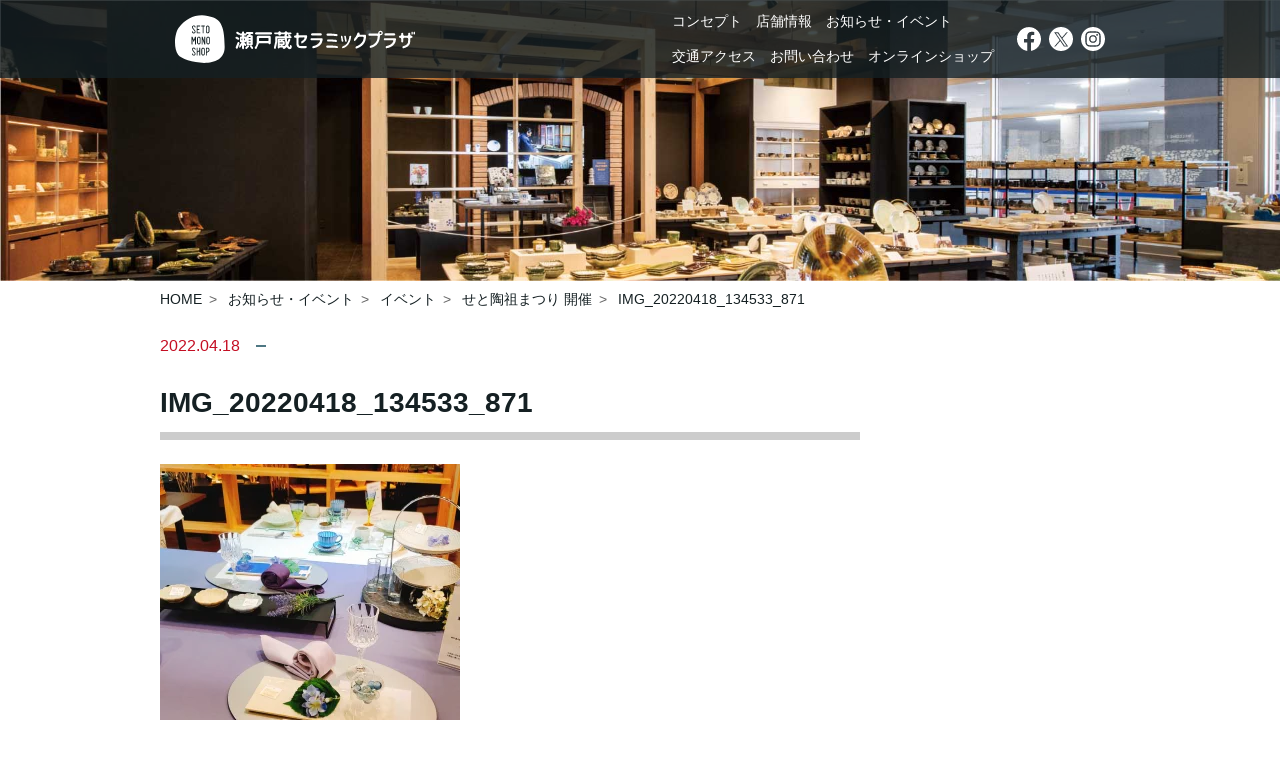

--- FILE ---
content_type: text/html; charset=UTF-8
request_url: https://ceramicplaza.aitohko.com/archives/741/img_20220418_134533_871
body_size: 8612
content:
<!DOCTYPE html>
<html lang="ja">

<head>
  <!-- Google tag (gtag.js) -->
  <script async src="https://www.googletagmanager.com/gtag/js?id=G-D2YJH9LV1M"></script>
  <script>
    window.dataLayer = window.dataLayer || [];
    function gtag(){dataLayer.push(arguments);}
    gtag('js', new Date());
    gtag('config', 'G-D2YJH9LV1M');
  </script>
  <meta charset="UTF-8">
  <meta name="viewport" content="width=device-width, initial-scale=1">
  <title>IMG_20220418_134533_871 | 瀬戸蔵セラミックプラザ | 瀬戸蔵セラミックプラザ</title>
  <meta name="format-detection" content="telephone=no">
  
		<!-- All in One SEO 4.9.3 - aioseo.com -->
	<meta name="robots" content="max-image-preview:large" />
	<meta name="author" content="studioi-admin"/>
	<link rel="canonical" href="https://ceramicplaza.aitohko.com/archives/741/img_20220418_134533_871" />
	<meta name="generator" content="All in One SEO (AIOSEO) 4.9.3" />
		<meta property="og:locale" content="ja_JP" />
		<meta property="og:site_name" content="瀬戸蔵セラミックプラザ |" />
		<meta property="og:type" content="article" />
		<meta property="og:title" content="IMG_20220418_134533_871 | 瀬戸蔵セラミックプラザ" />
		<meta property="og:url" content="https://ceramicplaza.aitohko.com/archives/741/img_20220418_134533_871" />
		<meta property="article:published_time" content="2022-04-18T05:10:56+00:00" />
		<meta property="article:modified_time" content="2022-04-18T05:10:56+00:00" />
		<meta name="twitter:card" content="summary" />
		<meta name="twitter:title" content="IMG_20220418_134533_871 | 瀬戸蔵セラミックプラザ" />
		<script type="application/ld+json" class="aioseo-schema">
			{"@context":"https:\/\/schema.org","@graph":[{"@type":"BreadcrumbList","@id":"https:\/\/ceramicplaza.aitohko.com\/archives\/741\/img_20220418_134533_871#breadcrumblist","itemListElement":[{"@type":"ListItem","@id":"https:\/\/ceramicplaza.aitohko.com#listItem","position":1,"name":"Home","item":"https:\/\/ceramicplaza.aitohko.com","nextItem":{"@type":"ListItem","@id":"https:\/\/ceramicplaza.aitohko.com\/archives\/741\/img_20220418_134533_871#listItem","name":"IMG_20220418_134533_871"}},{"@type":"ListItem","@id":"https:\/\/ceramicplaza.aitohko.com\/archives\/741\/img_20220418_134533_871#listItem","position":2,"name":"IMG_20220418_134533_871","previousItem":{"@type":"ListItem","@id":"https:\/\/ceramicplaza.aitohko.com#listItem","name":"Home"}}]},{"@type":"ItemPage","@id":"https:\/\/ceramicplaza.aitohko.com\/archives\/741\/img_20220418_134533_871#itempage","url":"https:\/\/ceramicplaza.aitohko.com\/archives\/741\/img_20220418_134533_871","name":"IMG_20220418_134533_871 | \u702c\u6238\u8535\u30bb\u30e9\u30df\u30c3\u30af\u30d7\u30e9\u30b6","inLanguage":"ja","isPartOf":{"@id":"https:\/\/ceramicplaza.aitohko.com\/#website"},"breadcrumb":{"@id":"https:\/\/ceramicplaza.aitohko.com\/archives\/741\/img_20220418_134533_871#breadcrumblist"},"author":{"@id":"##author"},"creator":{"@id":"##author"},"datePublished":"2022-04-18T14:10:56+09:00","dateModified":"2022-04-18T14:10:56+09:00"},{"@type":"Organization","@id":"https:\/\/ceramicplaza.aitohko.com\/#organization","name":"\u702c\u6238\u8535\u30bb\u30e9\u30df\u30c3\u30af\u30d7\u30e9\u30b6","url":"https:\/\/ceramicplaza.aitohko.com\/"},{"@type":"Person","@id":"##author","url":"#","name":"studioi-admin","image":{"@type":"ImageObject","@id":"https:\/\/ceramicplaza.aitohko.com\/archives\/741\/img_20220418_134533_871#authorImage","url":"https:\/\/secure.gravatar.com\/avatar\/7f6f799b4c5fd6a2933c2aed62b3dc87da8c40c5b45a6145965568fd5a682c2e?s=96&d=mm&r=g","width":96,"height":96,"caption":"studioi-admin"}},{"@type":"WebSite","@id":"https:\/\/ceramicplaza.aitohko.com\/#website","url":"https:\/\/ceramicplaza.aitohko.com\/","name":"\u702c\u6238\u8535\u30bb\u30e9\u30df\u30c3\u30af\u30d7\u30e9\u30b6","inLanguage":"ja","publisher":{"@id":"https:\/\/ceramicplaza.aitohko.com\/#organization"}}]}
		</script>
		<!-- All in One SEO -->

<link rel="alternate" type="application/rss+xml" title="瀬戸蔵セラミックプラザ &raquo; フィード" href="https://ceramicplaza.aitohko.com/feed" />
<link rel="alternate" type="application/rss+xml" title="瀬戸蔵セラミックプラザ &raquo; コメントフィード" href="https://ceramicplaza.aitohko.com/comments/feed" />
<link rel="alternate" title="oEmbed (JSON)" type="application/json+oembed" href="https://ceramicplaza.aitohko.com/wp-json/oembed/1.0/embed?url=https%3A%2F%2Fceramicplaza.aitohko.com%2Farchives%2F741%2Fimg_20220418_134533_871" />
<link rel="alternate" title="oEmbed (XML)" type="text/xml+oembed" href="https://ceramicplaza.aitohko.com/wp-json/oembed/1.0/embed?url=https%3A%2F%2Fceramicplaza.aitohko.com%2Farchives%2F741%2Fimg_20220418_134533_871&#038;format=xml" />
<style id='wp-img-auto-sizes-contain-inline-css' type='text/css'>
img:is([sizes=auto i],[sizes^="auto," i]){contain-intrinsic-size:3000px 1500px}
/*# sourceURL=wp-img-auto-sizes-contain-inline-css */
</style>
<link rel='stylesheet' id='sbi_styles-css' href='https://ceramicplaza.aitohko.com/wp-content/plugins/instagram-feed/css/sbi-styles.min.css?ver=6.10.0' type='text/css' media='all' />
<style id='wp-emoji-styles-inline-css' type='text/css'>

	img.wp-smiley, img.emoji {
		display: inline !important;
		border: none !important;
		box-shadow: none !important;
		height: 1em !important;
		width: 1em !important;
		margin: 0 0.07em !important;
		vertical-align: -0.1em !important;
		background: none !important;
		padding: 0 !important;
	}
/*# sourceURL=wp-emoji-styles-inline-css */
</style>
<style id='wp-block-library-inline-css' type='text/css'>
:root{--wp-block-synced-color:#7a00df;--wp-block-synced-color--rgb:122,0,223;--wp-bound-block-color:var(--wp-block-synced-color);--wp-editor-canvas-background:#ddd;--wp-admin-theme-color:#007cba;--wp-admin-theme-color--rgb:0,124,186;--wp-admin-theme-color-darker-10:#006ba1;--wp-admin-theme-color-darker-10--rgb:0,107,160.5;--wp-admin-theme-color-darker-20:#005a87;--wp-admin-theme-color-darker-20--rgb:0,90,135;--wp-admin-border-width-focus:2px}@media (min-resolution:192dpi){:root{--wp-admin-border-width-focus:1.5px}}.wp-element-button{cursor:pointer}:root .has-very-light-gray-background-color{background-color:#eee}:root .has-very-dark-gray-background-color{background-color:#313131}:root .has-very-light-gray-color{color:#eee}:root .has-very-dark-gray-color{color:#313131}:root .has-vivid-green-cyan-to-vivid-cyan-blue-gradient-background{background:linear-gradient(135deg,#00d084,#0693e3)}:root .has-purple-crush-gradient-background{background:linear-gradient(135deg,#34e2e4,#4721fb 50%,#ab1dfe)}:root .has-hazy-dawn-gradient-background{background:linear-gradient(135deg,#faaca8,#dad0ec)}:root .has-subdued-olive-gradient-background{background:linear-gradient(135deg,#fafae1,#67a671)}:root .has-atomic-cream-gradient-background{background:linear-gradient(135deg,#fdd79a,#004a59)}:root .has-nightshade-gradient-background{background:linear-gradient(135deg,#330968,#31cdcf)}:root .has-midnight-gradient-background{background:linear-gradient(135deg,#020381,#2874fc)}:root{--wp--preset--font-size--normal:16px;--wp--preset--font-size--huge:42px}.has-regular-font-size{font-size:1em}.has-larger-font-size{font-size:2.625em}.has-normal-font-size{font-size:var(--wp--preset--font-size--normal)}.has-huge-font-size{font-size:var(--wp--preset--font-size--huge)}.has-text-align-center{text-align:center}.has-text-align-left{text-align:left}.has-text-align-right{text-align:right}.has-fit-text{white-space:nowrap!important}#end-resizable-editor-section{display:none}.aligncenter{clear:both}.items-justified-left{justify-content:flex-start}.items-justified-center{justify-content:center}.items-justified-right{justify-content:flex-end}.items-justified-space-between{justify-content:space-between}.screen-reader-text{border:0;clip-path:inset(50%);height:1px;margin:-1px;overflow:hidden;padding:0;position:absolute;width:1px;word-wrap:normal!important}.screen-reader-text:focus{background-color:#ddd;clip-path:none;color:#444;display:block;font-size:1em;height:auto;left:5px;line-height:normal;padding:15px 23px 14px;text-decoration:none;top:5px;width:auto;z-index:100000}html :where(.has-border-color){border-style:solid}html :where([style*=border-top-color]){border-top-style:solid}html :where([style*=border-right-color]){border-right-style:solid}html :where([style*=border-bottom-color]){border-bottom-style:solid}html :where([style*=border-left-color]){border-left-style:solid}html :where([style*=border-width]){border-style:solid}html :where([style*=border-top-width]){border-top-style:solid}html :where([style*=border-right-width]){border-right-style:solid}html :where([style*=border-bottom-width]){border-bottom-style:solid}html :where([style*=border-left-width]){border-left-style:solid}html :where(img[class*=wp-image-]){height:auto;max-width:100%}:where(figure){margin:0 0 1em}html :where(.is-position-sticky){--wp-admin--admin-bar--position-offset:var(--wp-admin--admin-bar--height,0px)}@media screen and (max-width:600px){html :where(.is-position-sticky){--wp-admin--admin-bar--position-offset:0px}}

/*# sourceURL=wp-block-library-inline-css */
</style><style id='global-styles-inline-css' type='text/css'>
:root{--wp--preset--aspect-ratio--square: 1;--wp--preset--aspect-ratio--4-3: 4/3;--wp--preset--aspect-ratio--3-4: 3/4;--wp--preset--aspect-ratio--3-2: 3/2;--wp--preset--aspect-ratio--2-3: 2/3;--wp--preset--aspect-ratio--16-9: 16/9;--wp--preset--aspect-ratio--9-16: 9/16;--wp--preset--color--black: #000000;--wp--preset--color--cyan-bluish-gray: #abb8c3;--wp--preset--color--white: #ffffff;--wp--preset--color--pale-pink: #f78da7;--wp--preset--color--vivid-red: #cf2e2e;--wp--preset--color--luminous-vivid-orange: #ff6900;--wp--preset--color--luminous-vivid-amber: #fcb900;--wp--preset--color--light-green-cyan: #7bdcb5;--wp--preset--color--vivid-green-cyan: #00d084;--wp--preset--color--pale-cyan-blue: #8ed1fc;--wp--preset--color--vivid-cyan-blue: #0693e3;--wp--preset--color--vivid-purple: #9b51e0;--wp--preset--gradient--vivid-cyan-blue-to-vivid-purple: linear-gradient(135deg,rgb(6,147,227) 0%,rgb(155,81,224) 100%);--wp--preset--gradient--light-green-cyan-to-vivid-green-cyan: linear-gradient(135deg,rgb(122,220,180) 0%,rgb(0,208,130) 100%);--wp--preset--gradient--luminous-vivid-amber-to-luminous-vivid-orange: linear-gradient(135deg,rgb(252,185,0) 0%,rgb(255,105,0) 100%);--wp--preset--gradient--luminous-vivid-orange-to-vivid-red: linear-gradient(135deg,rgb(255,105,0) 0%,rgb(207,46,46) 100%);--wp--preset--gradient--very-light-gray-to-cyan-bluish-gray: linear-gradient(135deg,rgb(238,238,238) 0%,rgb(169,184,195) 100%);--wp--preset--gradient--cool-to-warm-spectrum: linear-gradient(135deg,rgb(74,234,220) 0%,rgb(151,120,209) 20%,rgb(207,42,186) 40%,rgb(238,44,130) 60%,rgb(251,105,98) 80%,rgb(254,248,76) 100%);--wp--preset--gradient--blush-light-purple: linear-gradient(135deg,rgb(255,206,236) 0%,rgb(152,150,240) 100%);--wp--preset--gradient--blush-bordeaux: linear-gradient(135deg,rgb(254,205,165) 0%,rgb(254,45,45) 50%,rgb(107,0,62) 100%);--wp--preset--gradient--luminous-dusk: linear-gradient(135deg,rgb(255,203,112) 0%,rgb(199,81,192) 50%,rgb(65,88,208) 100%);--wp--preset--gradient--pale-ocean: linear-gradient(135deg,rgb(255,245,203) 0%,rgb(182,227,212) 50%,rgb(51,167,181) 100%);--wp--preset--gradient--electric-grass: linear-gradient(135deg,rgb(202,248,128) 0%,rgb(113,206,126) 100%);--wp--preset--gradient--midnight: linear-gradient(135deg,rgb(2,3,129) 0%,rgb(40,116,252) 100%);--wp--preset--font-size--small: 13px;--wp--preset--font-size--medium: 20px;--wp--preset--font-size--large: 36px;--wp--preset--font-size--x-large: 42px;--wp--preset--spacing--20: 0.44rem;--wp--preset--spacing--30: 0.67rem;--wp--preset--spacing--40: 1rem;--wp--preset--spacing--50: 1.5rem;--wp--preset--spacing--60: 2.25rem;--wp--preset--spacing--70: 3.38rem;--wp--preset--spacing--80: 5.06rem;--wp--preset--shadow--natural: 6px 6px 9px rgba(0, 0, 0, 0.2);--wp--preset--shadow--deep: 12px 12px 50px rgba(0, 0, 0, 0.4);--wp--preset--shadow--sharp: 6px 6px 0px rgba(0, 0, 0, 0.2);--wp--preset--shadow--outlined: 6px 6px 0px -3px rgb(255, 255, 255), 6px 6px rgb(0, 0, 0);--wp--preset--shadow--crisp: 6px 6px 0px rgb(0, 0, 0);}:where(.is-layout-flex){gap: 0.5em;}:where(.is-layout-grid){gap: 0.5em;}body .is-layout-flex{display: flex;}.is-layout-flex{flex-wrap: wrap;align-items: center;}.is-layout-flex > :is(*, div){margin: 0;}body .is-layout-grid{display: grid;}.is-layout-grid > :is(*, div){margin: 0;}:where(.wp-block-columns.is-layout-flex){gap: 2em;}:where(.wp-block-columns.is-layout-grid){gap: 2em;}:where(.wp-block-post-template.is-layout-flex){gap: 1.25em;}:where(.wp-block-post-template.is-layout-grid){gap: 1.25em;}.has-black-color{color: var(--wp--preset--color--black) !important;}.has-cyan-bluish-gray-color{color: var(--wp--preset--color--cyan-bluish-gray) !important;}.has-white-color{color: var(--wp--preset--color--white) !important;}.has-pale-pink-color{color: var(--wp--preset--color--pale-pink) !important;}.has-vivid-red-color{color: var(--wp--preset--color--vivid-red) !important;}.has-luminous-vivid-orange-color{color: var(--wp--preset--color--luminous-vivid-orange) !important;}.has-luminous-vivid-amber-color{color: var(--wp--preset--color--luminous-vivid-amber) !important;}.has-light-green-cyan-color{color: var(--wp--preset--color--light-green-cyan) !important;}.has-vivid-green-cyan-color{color: var(--wp--preset--color--vivid-green-cyan) !important;}.has-pale-cyan-blue-color{color: var(--wp--preset--color--pale-cyan-blue) !important;}.has-vivid-cyan-blue-color{color: var(--wp--preset--color--vivid-cyan-blue) !important;}.has-vivid-purple-color{color: var(--wp--preset--color--vivid-purple) !important;}.has-black-background-color{background-color: var(--wp--preset--color--black) !important;}.has-cyan-bluish-gray-background-color{background-color: var(--wp--preset--color--cyan-bluish-gray) !important;}.has-white-background-color{background-color: var(--wp--preset--color--white) !important;}.has-pale-pink-background-color{background-color: var(--wp--preset--color--pale-pink) !important;}.has-vivid-red-background-color{background-color: var(--wp--preset--color--vivid-red) !important;}.has-luminous-vivid-orange-background-color{background-color: var(--wp--preset--color--luminous-vivid-orange) !important;}.has-luminous-vivid-amber-background-color{background-color: var(--wp--preset--color--luminous-vivid-amber) !important;}.has-light-green-cyan-background-color{background-color: var(--wp--preset--color--light-green-cyan) !important;}.has-vivid-green-cyan-background-color{background-color: var(--wp--preset--color--vivid-green-cyan) !important;}.has-pale-cyan-blue-background-color{background-color: var(--wp--preset--color--pale-cyan-blue) !important;}.has-vivid-cyan-blue-background-color{background-color: var(--wp--preset--color--vivid-cyan-blue) !important;}.has-vivid-purple-background-color{background-color: var(--wp--preset--color--vivid-purple) !important;}.has-black-border-color{border-color: var(--wp--preset--color--black) !important;}.has-cyan-bluish-gray-border-color{border-color: var(--wp--preset--color--cyan-bluish-gray) !important;}.has-white-border-color{border-color: var(--wp--preset--color--white) !important;}.has-pale-pink-border-color{border-color: var(--wp--preset--color--pale-pink) !important;}.has-vivid-red-border-color{border-color: var(--wp--preset--color--vivid-red) !important;}.has-luminous-vivid-orange-border-color{border-color: var(--wp--preset--color--luminous-vivid-orange) !important;}.has-luminous-vivid-amber-border-color{border-color: var(--wp--preset--color--luminous-vivid-amber) !important;}.has-light-green-cyan-border-color{border-color: var(--wp--preset--color--light-green-cyan) !important;}.has-vivid-green-cyan-border-color{border-color: var(--wp--preset--color--vivid-green-cyan) !important;}.has-pale-cyan-blue-border-color{border-color: var(--wp--preset--color--pale-cyan-blue) !important;}.has-vivid-cyan-blue-border-color{border-color: var(--wp--preset--color--vivid-cyan-blue) !important;}.has-vivid-purple-border-color{border-color: var(--wp--preset--color--vivid-purple) !important;}.has-vivid-cyan-blue-to-vivid-purple-gradient-background{background: var(--wp--preset--gradient--vivid-cyan-blue-to-vivid-purple) !important;}.has-light-green-cyan-to-vivid-green-cyan-gradient-background{background: var(--wp--preset--gradient--light-green-cyan-to-vivid-green-cyan) !important;}.has-luminous-vivid-amber-to-luminous-vivid-orange-gradient-background{background: var(--wp--preset--gradient--luminous-vivid-amber-to-luminous-vivid-orange) !important;}.has-luminous-vivid-orange-to-vivid-red-gradient-background{background: var(--wp--preset--gradient--luminous-vivid-orange-to-vivid-red) !important;}.has-very-light-gray-to-cyan-bluish-gray-gradient-background{background: var(--wp--preset--gradient--very-light-gray-to-cyan-bluish-gray) !important;}.has-cool-to-warm-spectrum-gradient-background{background: var(--wp--preset--gradient--cool-to-warm-spectrum) !important;}.has-blush-light-purple-gradient-background{background: var(--wp--preset--gradient--blush-light-purple) !important;}.has-blush-bordeaux-gradient-background{background: var(--wp--preset--gradient--blush-bordeaux) !important;}.has-luminous-dusk-gradient-background{background: var(--wp--preset--gradient--luminous-dusk) !important;}.has-pale-ocean-gradient-background{background: var(--wp--preset--gradient--pale-ocean) !important;}.has-electric-grass-gradient-background{background: var(--wp--preset--gradient--electric-grass) !important;}.has-midnight-gradient-background{background: var(--wp--preset--gradient--midnight) !important;}.has-small-font-size{font-size: var(--wp--preset--font-size--small) !important;}.has-medium-font-size{font-size: var(--wp--preset--font-size--medium) !important;}.has-large-font-size{font-size: var(--wp--preset--font-size--large) !important;}.has-x-large-font-size{font-size: var(--wp--preset--font-size--x-large) !important;}
/*# sourceURL=global-styles-inline-css */
</style>

<style id='classic-theme-styles-inline-css' type='text/css'>
/*! This file is auto-generated */
.wp-block-button__link{color:#fff;background-color:#32373c;border-radius:9999px;box-shadow:none;text-decoration:none;padding:calc(.667em + 2px) calc(1.333em + 2px);font-size:1.125em}.wp-block-file__button{background:#32373c;color:#fff;text-decoration:none}
/*# sourceURL=/wp-includes/css/classic-themes.min.css */
</style>
<link rel='stylesheet' id='font-awesome-css' href='https://ceramicplaza.aitohko.com/wp-content/themes/ceramicplaza2022/css/font-awesome.css?ver=1.0' type='text/css' media='all' />
<link rel='stylesheet' id='style-css' href='https://ceramicplaza.aitohko.com/wp-content/themes/ceramicplaza2022/style.css?ver=20250317' type='text/css' media='all' />
<script type="text/javascript" src="https://ceramicplaza.aitohko.com/wp-includes/js/jquery/jquery.min.js?ver=3.7.1" id="jquery-core-js"></script>
<script type="text/javascript" src="https://ceramicplaza.aitohko.com/wp-includes/js/jquery/jquery-migrate.min.js?ver=3.4.1" id="jquery-migrate-js"></script>
<link rel="https://api.w.org/" href="https://ceramicplaza.aitohko.com/wp-json/" /><link rel="alternate" title="JSON" type="application/json" href="https://ceramicplaza.aitohko.com/wp-json/wp/v2/media/752" /><link rel="EditURI" type="application/rsd+xml" title="RSD" href="https://ceramicplaza.aitohko.com/xmlrpc.php?rsd" />
<meta name="generator" content="WordPress 6.9" />
<link rel='shortlink' href='https://ceramicplaza.aitohko.com/?p=752' />
<link rel="icon" href="https://ceramicplaza.aitohko.com/wp-content/uploads/2020/07/cropped-site-icon-32x32.png" sizes="32x32" />
<link rel="icon" href="https://ceramicplaza.aitohko.com/wp-content/uploads/2020/07/cropped-site-icon-192x192.png" sizes="192x192" />
<link rel="apple-touch-icon" href="https://ceramicplaza.aitohko.com/wp-content/uploads/2020/07/cropped-site-icon-180x180.png" />
<meta name="msapplication-TileImage" content="https://ceramicplaza.aitohko.com/wp-content/uploads/2020/07/cropped-site-icon-270x270.png" />
</head>


<body id="top" class="attachment wp-singular attachment-template-default single single-attachment postid-752 attachmentid-752 attachment-webp wp-theme-ceramicplaza2022">

<div id="js__goTopTarget" class="goTopTarget"></div>
<div id="js__goOnlineShopTarget" class="goOnlineShopTarget"></div>

<div class="masthead">
  <h1 class="sr-only">IMG_20220418_134533_871</h1>
  <a href="#content" class="sr-only">本文まで移動する</a>
</div>

<header class="desktop-site-header">
  <div class="container">
    <div class="desktop-site-header__row">
      <a href="https://ceramicplaza.aitohko.com/" class="desktop-site-header__logo">
        <img src="https://ceramicplaza.aitohko.com/wp-content/themes/ceramicplaza2022/img/site-header_logo.svg" alt="瀬戸蔵セラミックプラザ" width="640" height="130">
      </a>
      <div class="desktop-site-header-nav__wrap">
        <ul class="desktop-site-header-nav">
          <li class="desktop-site-header-nav__item">
            <a href="https://ceramicplaza.aitohko.com/concept" class="desktop-site-header-nav__link">コンセプト</a>
          </li>
          <li class="desktop-site-header-nav__item">
            <a href="https://ceramicplaza.aitohko.com/shop" class="desktop-site-header-nav__link">店舗情報</a>
          </li>
          <li class="desktop-site-header-nav__item">
            <a href="https://ceramicplaza.aitohko.com/information" class="desktop-site-header-nav__link">お知らせ・イベント</a>
          </li>
        </ul>
        <ul class="desktop-site-header-nav">
          <li class="desktop-site-header-nav__item">
            <a href="https://ceramicplaza.aitohko.com/access" class="desktop-site-header-nav__link">交通アクセス</a>
          </li>
          <li class="desktop-site-header-nav__item">
            <a href="https://ceramicplaza.aitohko.com/contact" class="desktop-site-header-nav__link">お問い合わせ</a>
          </li>
          <li class="desktop-site-header-nav__item">
            <a href="https://ceramicplaza.shopselect.net/" class="desktop-site-header-nav__link" target="_blank" rel="noopener noreferrer">オンラインショップ</a>
          </li>
        </ul>
      </div>
      <a href="https://www.facebook.com/setomonoshop/" class="desktop-site-header__facebook" target="_blank"
        rel="noopener noreferrer">
        <img src="https://ceramicplaza.aitohko.com/wp-content/themes/ceramicplaza2022/img/facebook-icon_white.svg" class="desktop-site-header__sns-icon" alt="facebook" width="50" height="50">
      </a>
      <a href="https://x.com/ceramicplaza1" class="desktop-site-header__twitter" target="_blank"
        rel="noopener noreferrer">
        <img src="https://ceramicplaza.aitohko.com/wp-content/themes/ceramicplaza2022/img/twitterX-icon_white.svg" class="desktop-site-header__sns-icon" alt="X" width="50" height="50">
      </a>
      <a href="https://www.instagram.com/setoguraceramicplaza/" class="desktop-site-header__instagram" target="_blank"
        rel="noopener noreferrer">
        <img src="https://ceramicplaza.aitohko.com/wp-content/themes/ceramicplaza2022/img/instagram-icon_white.svg" class="desktop-site-header__sns-icon" alt="Instagram" width="50" height="50">
      </a>
    </div>
  </div>
</header>

<header class="mobile-site-header">
  <div class="container">
    <div class="mobile-site-header__row">
      <a href="https://ceramicplaza.aitohko.com/" class="mobile-site-header__logo">
        <img src="https://ceramicplaza.aitohko.com/wp-content/themes/ceramicplaza2022/img/site-header_logo.svg" alt="瀬戸蔵セラミックプラザ" width="640" height="130">
      </a>
      <a href="https://www.facebook.com/setomonoshop/" target="_blank" rel="noopener noreferrer">
        <img src="https://ceramicplaza.aitohko.com/wp-content/themes/ceramicplaza2022/img/facebook-icon_white.svg" class="mobile-site-header__sns-icon" alt="facebook" width="50" height="50">
      </a>
      <a href="https://x.com/ceramicplaza1" target="_blank" rel="noopener noreferrer">
        <img src="https://ceramicplaza.aitohko.com/wp-content/themes/ceramicplaza2022/img/twitterX-icon_white.svg" class="mobile-site-header__sns-icon" alt="X" width="50" height="50">
      </a>
      <a href="https://www.instagram.com/setoguraceramicplaza/" target="_blank" rel="noopener noreferrer">
        <img src="https://ceramicplaza.aitohko.com/wp-content/themes/ceramicplaza2022/img/instagram-icon_white.svg" class="mobile-site-header__sns-icon" alt="Instagram" width="50" height="50">
      </a>
      <button type="button" class="mobile-site-header__nav-btn js-site-header__nav-btn">
        <i class="fa fa-bars" aria-hidden="true"></i>
      </button>
    </div>
  </div>
</header>


<div class="drawer-nav__fluid js-drawer-nav">
  <div class="container">
    <nav class="drawer-nav">
      <h2 class="sr-only">モバイル用ナビゲーション</h2>
      <span class="drawer-nav__head">MENU</span>
      <a href="https://ceramicplaza.aitohko.com/concept" class="drawer-nav__item">コンセプト</a>
      <a href="https://ceramicplaza.aitohko.com/shop" class="drawer-nav__item">店舗情報</a>
      <a href="https://ceramicplaza.aitohko.com/information" class="drawer-nav__item">お知らせ・イベント</a>
      <a href="https://ceramicplaza.aitohko.com/access" class="drawer-nav__item">交通アクセス</a>
      <a href="https://ceramicplaza.aitohko.com/contact" class="drawer-nav__item">お問い合わせ</a>
      <a href="https://ceramicplaza.shopselect.net/" class="drawer-nav__item" target="_blank" rel="noopener noreferrer">オンラインショップ</a>
      <button type="button" class="drawer-nav__close js-drawer-nav__close">閉じる</button>
    </nav>
  </div>
</div>


<div class="page-visual__fluid">
    <div class="page-visual">
      <img src="https://ceramicplaza.aitohko.com/wp-content/themes/ceramicplaza2022/img/visual_information.jpg" alt="イメージ写真" width="1920" height="422" loading="lazy">
    </div>
</div>


<div class="container">
  <div class="row">
    <div class="col-full">
      <nav aria-label="breadcrumb">
        <h2 class="sr-only">パンくずリスト</h2>
        <div class="breadcrumb">
          <a href="https://ceramicplaza.aitohko.com" class="breadcrumb__item">HOME</a><a href="https://ceramicplaza.aitohko.com/information" class="breadcrumb__item">お知らせ・イベント</a><a href="https://ceramicplaza.aitohko.com/event" class="breadcrumb__item">イベント</a><a href="https://ceramicplaza.aitohko.com/archives/741" class="breadcrumb__item">せと陶祖まつり 開催</a><span class="breadcrumb__item active">IMG_20220418_134533_871</span>        </div>
      </nav>
    </div>
  </div>
</div>


<div id="content" class="site-content">

<div class="container">
  <div class="site-content__row">

    <div class="site-content__col-primary">

      <main>

                

                
        <article id="post-752" class="post-752 attachment type-attachment status-inherit hentry">
          <div class="entry-meta">
            <div class="entry-date">
              2022.04.18            </div>
            <div class="entry-category">
                          </div>
          </div>

          <h2 class="entry-title">
                    IMG_20220418_134533_871                    </h2>

          <div class="entry-content">
            <p class="attachment"><a href='https://ceramicplaza.aitohko.com/wp-content/uploads/2022/04/IMG_20220418_134533_871.webp'><img fetchpriority="high" decoding="async" width="300" height="300" src="https://ceramicplaza.aitohko.com/wp-content/uploads/2022/04/IMG_20220418_134533_871-300x300.webp" class="attachment-medium size-medium" alt="" srcset="https://ceramicplaza.aitohko.com/wp-content/uploads/2022/04/IMG_20220418_134533_871-300x300.webp 300w, https://ceramicplaza.aitohko.com/wp-content/uploads/2022/04/IMG_20220418_134533_871-800x800.webp 800w, https://ceramicplaza.aitohko.com/wp-content/uploads/2022/04/IMG_20220418_134533_871-150x150.webp 150w, https://ceramicplaza.aitohko.com/wp-content/uploads/2022/04/IMG_20220418_134533_871-768x768.webp 768w, https://ceramicplaza.aitohko.com/wp-content/uploads/2022/04/IMG_20220418_134533_871.webp 1440w" sizes="(max-width: 300px) 100vw, 300px" /></a></p>
          </div>
        </article>

                

                <nav>
          <ul class="entry-pager">
            <li class="entry-next-post">
                          </li>
            <li class="entry-prev-post">
              <a href="https://ceramicplaza.aitohko.com/archives/741" rel="prev">せと陶祖まつり 開催</a> &raquo;            </li>
          </ul>
        </nav>
        
      </main>
    </div><!-- /site-content__col-primary -->


    <div class="site-content__col-secondary">

      <aside>
        <h2 class="sr-only">ウィジェット</h2>
        <ul class="widgets">
                  </ul>
      </aside>

      <!-- <nav class="stacked-nav">
        <h2 class="sr-only">ローカルナビゲーション</h2>
        <a class="stacked-nav__head">ローカルカテゴリー</a>
        <a href="./xxx.html" class="stacked-nav__item">サービス案内</a>
        <a href="./xxx.html" class="stacked-nav__item">会社案内</a>
      </nav> -->


    </div><!-- /site-content__col-secondary -->

  </div><!-- /site-content__row -->
</div><!-- /container -->



</div><!-- /site-content -->




<footer class="site-footer">
  <div class="container">
    <div class="row">
      <div class="col-full">
        <section class="site-info">
          <h2 class="sr-only">サイト情報</h2>
          <a href="https://ceramicplaza.aitohko.com/" class="site-info__logo">
            <img src="https://ceramicplaza.aitohko.com/wp-content/themes/ceramicplaza2022/img/site-info_logo.svg" alt="瀬戸蔵セラミックプラザ" width="320" height="154" loading="lazy">
          </a>
          <p>
            〒489-0813 愛知県瀬戸市蔵所町1番地の1　瀬戸蔵１階<br>
            TEL：<a href="tel:0561895758">0561-89-5758</a>　FAX：0561-82-2122<br>
            営業時間 / 10:00〜17:30<br>
            <a href="http://www.aitohko.com">http://www.aitohko.com</a><br>
            E-mail : <a href="m&#97;&#105;l&#116;&#111;:&#99;er&#97;mic&#112;laza&#64;&#97;&#105;t&#111;&#104;k&#111;&#46;com">&#99;&#101;&#114;a&#109;&#105;&#99;p&#108;&#97;za&#64;a&#105;&#116;&#111;&#104;&#107;&#111;&#46;&#99;&#111;&#109;</a>
          </p>
          <p>
            <a href="https://ceramicplaza.aitohko.com/privacy-policy" class="btn btn--primary btn--right-icon">
              プライバシーポリシー
            </a>
          </p>
        </section>
      </div>
    </div>
  </div>
</footer>



<div class="copyright__fluid">
  <div class="container">
    <div class="copyright">
      Copyright &copy; AITOHKO All rights reserved.
    </div>
  </div>
</div>


<div class="goTop" id="js__goTop">
  <a href="#top" class="goTop__link"><i class="fa fa-chevron-up" aria-hidden="true"></i></a>
</div>

<div class="goOnlineShop" id="js__goOnlineShop">
  <a href="https://ceramicplaza.shopselect.net/" class="goOnlineShop__link hover-flash" target="_blank" rel="noopener noreferrer">
    <img src="https://ceramicplaza.aitohko.com/wp-content/themes/ceramicplaza2022/img/goonlineshop.jpg" alt="瀬戸蔵セラミックプラザ オンラインショップはこちら" width="480" height="559" loading="lazy">
  </a>
  <span class="goOnlineShop__close" id="js__goOnlineShop__close">
    <i class="fa fa-times" aria-hidden="true"></i>
  </span>
</div>

<script type="speculationrules">
{"prefetch":[{"source":"document","where":{"and":[{"href_matches":"/*"},{"not":{"href_matches":["/wp-*.php","/wp-admin/*","/wp-content/uploads/*","/wp-content/*","/wp-content/plugins/*","/wp-content/themes/ceramicplaza2022/*","/*\\?(.+)"]}},{"not":{"selector_matches":"a[rel~=\"nofollow\"]"}},{"not":{"selector_matches":".no-prefetch, .no-prefetch a"}}]},"eagerness":"conservative"}]}
</script>
<script type="text/javascript">var jalwCurrentPost={month:"04",year:"2022"};</script><!-- Instagram Feed JS -->
<script type="text/javascript">
var sbiajaxurl = "https://ceramicplaza.aitohko.com/wp-admin/admin-ajax.php";
</script>
<script type="text/javascript" src="https://ceramicplaza.aitohko.com/wp-content/themes/ceramicplaza2022/main.js?ver=20221217_1" id="main-js"></script>
<script id="wp-emoji-settings" type="application/json">
{"baseUrl":"https://s.w.org/images/core/emoji/17.0.2/72x72/","ext":".png","svgUrl":"https://s.w.org/images/core/emoji/17.0.2/svg/","svgExt":".svg","source":{"concatemoji":"https://ceramicplaza.aitohko.com/wp-includes/js/wp-emoji-release.min.js?ver=6.9"}}
</script>
<script type="module">
/* <![CDATA[ */
/*! This file is auto-generated */
const a=JSON.parse(document.getElementById("wp-emoji-settings").textContent),o=(window._wpemojiSettings=a,"wpEmojiSettingsSupports"),s=["flag","emoji"];function i(e){try{var t={supportTests:e,timestamp:(new Date).valueOf()};sessionStorage.setItem(o,JSON.stringify(t))}catch(e){}}function c(e,t,n){e.clearRect(0,0,e.canvas.width,e.canvas.height),e.fillText(t,0,0);t=new Uint32Array(e.getImageData(0,0,e.canvas.width,e.canvas.height).data);e.clearRect(0,0,e.canvas.width,e.canvas.height),e.fillText(n,0,0);const a=new Uint32Array(e.getImageData(0,0,e.canvas.width,e.canvas.height).data);return t.every((e,t)=>e===a[t])}function p(e,t){e.clearRect(0,0,e.canvas.width,e.canvas.height),e.fillText(t,0,0);var n=e.getImageData(16,16,1,1);for(let e=0;e<n.data.length;e++)if(0!==n.data[e])return!1;return!0}function u(e,t,n,a){switch(t){case"flag":return n(e,"\ud83c\udff3\ufe0f\u200d\u26a7\ufe0f","\ud83c\udff3\ufe0f\u200b\u26a7\ufe0f")?!1:!n(e,"\ud83c\udde8\ud83c\uddf6","\ud83c\udde8\u200b\ud83c\uddf6")&&!n(e,"\ud83c\udff4\udb40\udc67\udb40\udc62\udb40\udc65\udb40\udc6e\udb40\udc67\udb40\udc7f","\ud83c\udff4\u200b\udb40\udc67\u200b\udb40\udc62\u200b\udb40\udc65\u200b\udb40\udc6e\u200b\udb40\udc67\u200b\udb40\udc7f");case"emoji":return!a(e,"\ud83e\u1fac8")}return!1}function f(e,t,n,a){let r;const o=(r="undefined"!=typeof WorkerGlobalScope&&self instanceof WorkerGlobalScope?new OffscreenCanvas(300,150):document.createElement("canvas")).getContext("2d",{willReadFrequently:!0}),s=(o.textBaseline="top",o.font="600 32px Arial",{});return e.forEach(e=>{s[e]=t(o,e,n,a)}),s}function r(e){var t=document.createElement("script");t.src=e,t.defer=!0,document.head.appendChild(t)}a.supports={everything:!0,everythingExceptFlag:!0},new Promise(t=>{let n=function(){try{var e=JSON.parse(sessionStorage.getItem(o));if("object"==typeof e&&"number"==typeof e.timestamp&&(new Date).valueOf()<e.timestamp+604800&&"object"==typeof e.supportTests)return e.supportTests}catch(e){}return null}();if(!n){if("undefined"!=typeof Worker&&"undefined"!=typeof OffscreenCanvas&&"undefined"!=typeof URL&&URL.createObjectURL&&"undefined"!=typeof Blob)try{var e="postMessage("+f.toString()+"("+[JSON.stringify(s),u.toString(),c.toString(),p.toString()].join(",")+"));",a=new Blob([e],{type:"text/javascript"});const r=new Worker(URL.createObjectURL(a),{name:"wpTestEmojiSupports"});return void(r.onmessage=e=>{i(n=e.data),r.terminate(),t(n)})}catch(e){}i(n=f(s,u,c,p))}t(n)}).then(e=>{for(const n in e)a.supports[n]=e[n],a.supports.everything=a.supports.everything&&a.supports[n],"flag"!==n&&(a.supports.everythingExceptFlag=a.supports.everythingExceptFlag&&a.supports[n]);var t;a.supports.everythingExceptFlag=a.supports.everythingExceptFlag&&!a.supports.flag,a.supports.everything||((t=a.source||{}).concatemoji?r(t.concatemoji):t.wpemoji&&t.twemoji&&(r(t.twemoji),r(t.wpemoji)))});
//# sourceURL=https://ceramicplaza.aitohko.com/wp-includes/js/wp-emoji-loader.min.js
/* ]]> */
</script>
</body>
</html>

<!-- Dynamic page generated in 0.214 seconds. -->
<!-- Cached page generated by WP-Super-Cache on 2026-01-15 11:55:35 -->

<!-- super cache -->

--- FILE ---
content_type: text/css
request_url: https://ceramicplaza.aitohko.com/wp-content/themes/ceramicplaza2022/css/font-awesome.css?ver=1.0
body_size: 671
content:
/*!
 *  Font Awesome 4.7.0 by @davegandy - http://fontawesome.io - @fontawesome
 *  License - http://fontawesome.io/license (Font: SIL OFL 1.1, CSS: MIT License)
 */
/* FONT PATH
 * -------------------------- */
@font-face {
  font-family: 'FontAwesome';
  src: url('../fonts/fontawesome-webfont.woff2?v=4.7.0') format('woff2');
  font-weight: normal;
  font-style: normal;
}
.fa {
  display: inline-block;
  font: normal normal normal 14px/1 FontAwesome;
  font-size: inherit;
  text-rendering: auto;
  -webkit-font-smoothing: antialiased;
  -moz-osx-font-smoothing: grayscale;
}
.fa-fw {
  width: 1.28571429em;
  text-align: center;
}

.fa-home::before {
  content: "\f015";
}
.fa-phone::before {
  content: "\f095";
}
.fa-phone-square::before {
  content: "\f098";
}
.fa-envelope::before {
  content: "\f0e0";
}
.fa-envelope-o::before {
  content: "\f003";
}
.fa-bars::before {
  content: "\f0c9";
}
.fa-times::before {
  content: "\f00d";
}
.fa-external-link::before {
  content: "\f08e";
}
.fa-copyright::before {
  content: "\f1f9";
}


.fa-check-square::before {
  content: "\f14a";
}
.fa-check-square-o::before {
  content: "\f046";
}
.fa-circle::before {
  content: "\f111";
}
.fa-circle-o::before {
  content: "\f10c";
}
.fa-dot-circle-o::before {
  content: "\f192";
}
.fa-minus-square::before {
  content: "\f146";
}
.fa-minus-square-o::before {
  content: "\f147";
}
.fa-plus-square::before {
  content: "\f0fe";
}
.fa-plus-square-o::before {
  content: "\f196";
}
.fa-square::before {
  content: "\f0c8";
}
.fa-square-o::before {
  content: "\f096";
}


.fa-angle-double-left::before {
  content: "\f100";
}
.fa-angle-double-right::before {
  content: "\f101";
}
.fa-angle-double-up::before {
  content: "\f102";
}
.fa-angle-double-down::before {
  content: "\f103";
}

.fa-angle-left::before {
  content: "\f104";
}
.fa-angle-right::before {
  content: "\f105";
}
.fa-angle-up::before {
  content: "\f106";
}
.fa-angle-down::before {
  content: "\f107";
}

.fa-arrow-circle-left::before {
  content: "\f0a8";
}
.fa-arrow-circle-right::before {
  content: "\f0a9";
}
.fa-arrow-circle-up::before {
  content: "\f0aa";
}
.fa-arrow-circle-down::before {
  content: "\f0ab";
}

.fa-arrow-left::before {
  content: "\f060";
}
.fa-arrow-right::before {
  content: "\f061";
}
.fa-arrow-up::before {
  content: "\f062";
}
.fa-arrow-down::before {
  content: "\f063";
}

.fa-caret-down::before {
  content: "\f0d7";
}
.fa-caret-up::before {
  content: "\f0d8";
}
.fa-caret-left::before {
  content: "\f0d9";
}
.fa-caret-right::before {
  content: "\f0da";
}

.fa-caret-square-o-down::before {
  content: "\f150";
}
.fa-caret-square-o-up::before {
  content: "\f151";
}
.fa-caret-square-o-right::before {
  content: "\f152";
}
.fa-caret-square-o-left::before {
  content: "\f191";
}

.fa-chevron-up::before {
  content: "\f077";
}
.fa-chevron-down::before {
  content: "\f078";
}
.fa-chevron-left::before {
  content: "\f053";
}
.fa-chevron-right::before {
  content: "\f054";
}

.fa-chevron-circle-left::before {
  content: "\f137";
}
.fa-chevron-circle-right::before {
  content: "\f138";
}
.fa-chevron-circle-up::before {
  content: "\f139";
}
.fa-chevron-circle-down::before {
  content: "\f13a";
}


--- FILE ---
content_type: text/css
request_url: https://ceramicplaza.aitohko.com/wp-content/themes/ceramicplaza2022/style.css?ver=20250317
body_size: 12228
content:
@charset "utf-8";

/*
Theme Name: 瀬戸蔵セラミックプラザ2022
*/

/*!
* Copyright 2020 愛知県陶磁器工業協同組合 瀬戸蔵セラミックプラザ
* Bootstrap v4.5.0 (https://getbootstrap.com/)
* Bootstrap v5.2.2 (https://getbootstrap.com/)
* Copyright 2011-2022 The Bootstrap Authors
* Copyright 2011-2022 Twitter, Inc.
* Licensed under MIT (https://github.com/twbs/bootstrap/blob/main/LICENSE)
*/


/* ============================================================
  # Content
============================================================ */

/* ## Reboot
======================================== */

*,
*::before,
*::after {
  box-sizing: border-box;
}
::selection {
  background: hsla(43, 85%, 45%, 0.5);
  text-shadow: none;
}
body {
  background-color: #fff;/*基本背景色*/
  /* color: #231815; */
  color: hsla(193, 25%, 11%, 1);/*基本文字色*/
  font-family: "BIZ UDPGothic", "Meiryo", "Hiragino Kaku Gothic ProN", "Hiragino Sans", sans-serif;
  font-size: 1rem;
  font-weight: 400;
  line-height: 1.5;
  margin: 0;
  text-align: left;
}
hr {
  margin: 1.5rem 0;
  color: inherit;
  border: 0;
  border-top: 1px solid;
  opacity: 0.25;
}
h1, h2, h3, h4, h5, h6,
.h1, .h2, .h3, .h4, .h5, .h6 {
  font-weight: 700;
  margin-top: 0;
  margin-bottom: 0.5rem;
}
h1, .h1 {
  font-size: 1.75rem;
}
h2, .h2 {
  font-size: 1.5rem;
}
h3, .h3 {
  font-size: 1.25rem;
}
h4, .h4 {
  font-size: 1.125rem;
}
h5, .h5 {
  font-size: 1rem;
}
h6, .h6 {
  font-size: 1rem;
}
@media (min-width: 576px) {
  h1, .h1 {
    font-size: 2rem;
  }
  h2, .h2 {
    font-size: 1.75rem;
  }
  h3, .h3 {
    font-size: 1.5rem;
  }
  h4, .h4 {
    font-size: 1.25rem;
  }
}
p {
  line-height: 2;
  margin-top: 0;
  margin-bottom: 1.5rem;
}
abbr[title] {
  -webkit-text-decoration: underline dotted;
  text-decoration: underline dotted;
  cursor: help;
  -webkit-text-decoration-skip-ink: none;
  text-decoration-skip-ink: none;
}
address {
  margin-bottom: 1rem;
  font-style: normal;
  line-height: inherit;
}
ol, ul {
  padding-left: 2rem;
}
ol, ul, dl {
  margin-top: 0;
  margin-bottom: 1.5rem;
}
ol ol, ul ul, ol ul, ul ol {
  margin-bottom: 0;
}
dt {
  font-weight: 700;
}
dd {
  margin-bottom: 0.5rem;
  margin-left: 0;
}
blockquote {
  margin: 0 0 1.125rem;
}
b, strong {
  font-weight: bolder;
}
small, .small {
  font-size: 0.875em;
  font-weight: 400;
}
mark, .mark {
  background-color: #ff0;
  color: #000;
  padding: 0.2em;
}
sub, sup {
  position: relative;
  font-size: 0.75em;
  line-height: 0;
  vertical-align: baseline;
}
sub {
  bottom: -0.25em;
}
sup {
  top: -0.5em;
}
a {
  color: hsla(18, 84%, 50%, 1);/*リンク文字色*/
  text-decoration: none;
  background-color: transparent;
}
a:hover {
  color: hsla(18, 84%, 60%, 1);/*リンク文字色*/
  text-decoration: underline;
}
a:not([href]):not([class]),
a:not([href]):not([class]):hover {
  color: inherit;
  text-decoration: none;
}
pre, code, kbd, samp {
  font-family: SFMono-Regular, Menlo, Monaco, Consolas, "Liberation Mono", "Courier New", monospace;
  font-size: 1em;
}
pre {
  display: block;
  margin-top: 0;
  margin-bottom: 1rem;
  overflow: auto;
  font-size: 0.875em;
}
pre code {
  font-size: inherit;
  color: inherit;
  word-break: normal;
}
code {
  font-size: 0.875em;
  color: #d63384;
  word-wrap: break-word;
}
a > code {
  color: inherit;
}
kbd {
  padding: 0.1875rem 0.375rem;
  font-size: 0.875em;
  color: var(--body-bg);
  background-color: var(--body-color);
  border-radius: 0.25rem;
}
kbd kbd {
  padding: 0;
  font-size: 1em;
}
figure {
  margin: 0 0 1.5rem;
}
img, svg {
  vertical-align: middle;
}
img {
  height: auto;
  max-width: 100%;
}
table {
  caption-side: bottom;
  border-collapse: collapse;
}
caption {
  color: hsla(210, 5%, 45%, 1);
  caption-side: bottom;
  padding-top: 0.75rem;
  padding-bottom: 0.75rem;
  text-align: left;
}
th {
  text-align: inherit;
  text-align: -webkit-match-parent;
}
thead, tbody, tfoot, tr, td, th {
  border-color: inherit;
  border-style: solid;
  border-width: 0;
}
label {
  display: inline-block;
}
button {
  border-radius: 0;
}
button:focus:not(:focus-visible) {
  outline: 0;
}
input, button, select, optgroup, textarea {
  margin: 0;
  font-family: inherit;
  font-size: inherit;
  line-height: inherit;
}
button, select {
  text-transform: none;
}
[role="button"] {
  cursor: pointer;
}
select {
  word-wrap: normal;
}
select:disabled {
  opacity: 1;
}
[list]:not([type=date]):not([type=datetime-local]):not([type=month]):not([type=week]):not([type=time])::-webkit-calendar-picker-indicator {
  display: none !important;
}
button,
[type="button"], [type="reset"], [type="submit"] {
  -webkit-appearance: button;
}
button:not(:disabled),
[type="button"]:not(:disabled),
[type="reset"]:not(:disabled),
[type="submit"]:not(:disabled) {
  cursor: pointer;
}
::-moz-focus-inner {
  padding: 0;
  border-style: none;
}
textarea {
  overflow: auto;
  resize: vertical;
}
fieldset {
  min-width: 0;
  padding: 0;
  margin: 0;
  border: 0;
}
legend {
  float: left;
  width: 100%;
  padding: 0;
  margin-bottom: 0.5rem;
  font-size: clamp(1.375rem, 1.25rem + 0.35vw, 1.5rem);
  line-height: inherit;
}
legend + * {
  clear: left;
}
::-webkit-datetime-edit-fields-wrapper,
::-webkit-datetime-edit-text,
::-webkit-datetime-edit-minute,
::-webkit-datetime-edit-hour-field,
::-webkit-datetime-edit-day-field,
::-webkit-datetime-edit-month-field,
::-webkit-datetime-edit-year-field {
  padding: 0;
}
::-webkit-inner-spin-button {
  height: auto;
}
[type="search"] {
  outline-offset: -2px;
  -webkit-appearance: textfield;
}
::-webkit-search-decoration {
  -webkit-appearance: none;
}
::-webkit-color-swatch-wrapper {
  padding: 0;
}
::-webkit-file-upload-button {
  font: inherit;
  -webkit-appearance: button;
}
::file-selector-button {
  font: inherit;
  -webkit-appearance: button;
}
output {
  display: inline-block;
}
iframe {
  border: 0;
}
summary {
  display: list-item;
  cursor: pointer;
}
progress {
  vertical-align: baseline;
}
[hidden] {
  display: none !important;
}


/* ## Typography
======================================== */

/* ### hr
---------------------------------------- */

hr {
  border: 0;
  border-top: 6px solid hsla(193, 1%, 79%, 1);
  margin-top: 3rem;
  margin-bottom: 3rem;
}

hr.hr_dot {
  /* border-top: 6px dotted #a8cbd3; */
  border: 0;
  opacity: 1;
  background-image: url("./img/hr_dot.svg");
  background-position: center;
  background-repeat: no-repeat;
  background-size: 825px 10px;
  height: 8px;
  margin-top: clamp(2.5rem, 2.5rem + 2.667vw, 4.5rem);
  margin-bottom: clamp(2.5rem, 2.5rem + 2.667vw, 4.5rem);
}


/* ### Inline text elements
---------------------------------------- */

small, .small {
  font-size: 80%;
  font-weight: 400;
}


/* ## Images
======================================== */

/* ### Responsive images
---------------------------------------- */

/* .img-fluid {
  height: auto;
  max-width: 100%;
} */


/* ## Figures
======================================== */

.figure {
  display: inline-block;
}

.figure-img {
  line-height: 1;
  margin-bottom: 0.375rem;
}

.figure-caption {
  color: hsla(210, 5%, 45%, 1);
  font-size: 0.875rem;
}





/* ============================================================
  # Layout
============================================================ */

.container {
  margin-left: auto;
  margin-right: auto;
  padding-left: 15px;
  padding-right: 15px;
  width: 100%;
}

@media (min-width: 576px) {
  .container {
    max-width: 540px;
  }
}

@media (min-width: 768px) {
  .container {
    max-width: 720px;
  }
}

@media (min-width: 992px) {
  .container {
    max-width: 960px;
  }
}

.container-fluid {
  margin-left: auto;
  margin-right: auto;
  padding-left: 15px;
  padding-right: 15px;
  width: 100%;
}

.container-breakout {
  margin-left: -50vw;
  margin-right: -50vw;
  position: relative;
  left: 50%;
  right: 50%;
  width: 100vw;
}

.row {
  margin-left: -15px;
  margin-right: -15px;
}

.col-full {
  padding-left: 15px;
  padding-right: 15px;
}

@media (min-width: 992px) {
  .col-full {
    padding-left: 0;
    padding-right: 0;
  }
}


/* ## Site content
======================================== */

.site-content {
  margin-bottom: 7rem;
}

.site-content__row {
  margin-left: -15px;
  margin-right: -15px;
}

.site-content__col-primary,
.site-content__col-secondary {
  padding-top: 1rem;/*調整*/
  padding-left: 15px;/*ガター幅*/
  padding-right: 15px;/*ガター幅*/
  width: 100%;
}

/* @media (min-width: 576px) {
} */
/* @media (min-width: 768px) {
} */

@media (min-width: 992px) {
  .site-content__row {
    display: flex;
    margin-left: -30px;
    margin-right: -30px;
  }
  .site-content__col-primary {
    flex: 1;
  }
  .site-content__col-secondary {
    width: calc(230px + 30px);
  }
}



/* ============================================================
  # Components
============================================================ */


/* ## Desktop Site header
======================================== */
.siteHeaderTarget {
  height: 600px;/*交差判定までのスクロール量*/
  position: absolute;
  visibility: hidden;
}

.desktop-site-header {
  display: none;
}

@media (min-width: 992px) {
  .desktop-site-header {
    display: block;
  }
}

.desktop-site-header {
  /* background-color: #231815; */
  /* background-color: hsla(13, 25%, 11%, 0.8); */
  background-color: hsla(193, 25%, 11%, 0.8);
  color: #fff;
  padding: 0.25rem 0;
  width: 100%;
  position: fixed;
  z-index: 10;
}

#js__desktopSiteHeader .desktop-site-header {
  opacity: 0;
  transition: opacity 0.45s;
  visibility: hidden;
}
#js__desktopSiteHeader.scrolled .desktop-site-header {
  opacity: 1;
  visibility: visible;
}

.desktop-site-header__row {
  align-items: center;
  display: flex;
}

.desktop-site-header__logo {
  max-width: 240px;
  /* margin-right: 1rem; */
  margin-right: auto;
}

.desktop-site-header__facebook {
  margin-left: 1rem;
}

.desktop-site-header__twitter {
  margin-left: 0.5rem;
}

.desktop-site-header__instagram {
  margin-left: 0.5rem;
}

.desktop-site-header__sns-icon {
  width: 24px;
}


/* ## Desktop site header nav
======================================== */

/* .desktop-site-header-nav__wrap {} */

.desktop-site-header-nav {
  display: flex;
  /* justify-content: center; */
  justify-content: flex-start;
  list-style: none;
  margin-left: auto;
  margin-bottom: 0;
  padding-left: 0;
}

.desktop-site-header-nav__item {
  font-size: 0.875rem;
  text-align: center;
}

.desktop-site-header-nav__link {
  color: #fff;
  display: block;
  line-height: 1.5;
  padding: 0.5em 0.5em;
  transition: 0.15s;
}

.desktop-site-header-nav__link:hover,
.desktop-site-header-nav__link:focus {
  /* background-color: hsla(18, 84%, 50%, 1); */
  background-color: hsla(193, 37%, 40%, 1);
  color: #fff;
  text-decoration: none;
}

.desktop-site-header-nav__link--active,
.desktop-site-header-nav__link--active:hover,
.desktop-site-header-nav__link--active:focus {
  /* background-color: hsla(18, 84%, 50%, 1); */
  background-color: hsla(193, 37%, 40%, 1);
  color: #fff;
}



/* ## Mobile Site header
======================================== */

.mobile-site-header {
  /* background-color: #231815; */
  background-color: hsla(193, 25%, 11%, 1);
  color: #fff;
  padding: 0.5rem 0;
  width: 100%;
}

@media (min-width: 992px) {
  .mobile-site-header {
    display: none;
  }
}

.mobile-site-header__row {
  align-items: center;
  display: flex;
  gap: 0.5rem;
}

.mobile-site-header__logo {
  max-width: 180px;
  margin-right: auto;
}

@media (min-width: 420px) {
  .mobile-site-header__logo {
    max-width: 240px;
  }
}

.mobile-site-header__sns-icon {
  width: 24px;
}

.mobile-site-header__nav-btn {
  align-items: center;
  background-color: transparent;
  border: none;/*border必須*/
  color: #fff;
  cursor: pointer;
  display: flex;
  justify-content: center;
  font-size: 30px;
  height: 40px;
  width: 40px;
  z-index: 10;
}



/* ## Drawer nav
======================================== */

.drawer-nav__fluid {
  /* margin: 0 auto; */
  margin: 0 -15px;
}

@media (min-width: 992px) {
  .drawer-nav__fluid {
    display: none;
  }
}

/* .drawer-nav {
  margin-bottom: 1.5rem;
} */

/*head*/
.drawer-nav__head {
  /* background-color: hsla(18, 84%, 50%, 1); */
  background-color: hsla(193, 37%, 40%, 1);
  border-bottom: 1px solid #fff;
  color: #fff;
  display: block;
  font-size: 1.125rem;
  padding: 8px 15px;
  text-align: center;
}

.drawer-nav__item {
  background-color: #fff;
  /* color: #231815; */
  color: hsla(193, 25%, 11%, 1);
  display: block;
  padding: 8px 36px 8px 15px;
  position: relative;
  text-decoration: none;
  transition: 0.15s;
}

.drawer-nav__item:hover,
.drawer-nav__item:focus {
  background-color: #eee;
  /* color: #231815; */
  color: hsla(193, 25%, 11%, 1);
}

.drawer-nav__item::before {
  content: "\f054";
  font-family: FontAwesome;
  position: absolute;
    right: 15px;
    top: 50%;
  transform: translateY(-50%);
}

/*adjust*/
.drawer-nav__item + .drawer-nav__item {
  border-top: 1px solid #ddd;
}

/*close*/
.drawer-nav__close {
  background-color: #555;
  border: none;/*border必須*/
  color: #fff;
  cursor: pointer;
  display: block;
  font-size: 1.125rem;
  padding: 8px 15px 8px;
  transition: 0.15s;
  text-align: center;
  width: 100%;
}

.drawer-nav__close::before {
  content: "\f151";
  display: inline-block;
  font-family: FontAwesome;
  padding-right: 0.5em;
}

.drawer-nav__close:hover,
.drawer-nav__close:focus {
  background-color: #666;
}



/* ## Visual(slider)
======================================== */
/* .slideshow.css */


/* ## Visual(page)
======================================== */

.page-visual__fluid {
  background-color: hsla(193, 37%, 76%, 1);
  display: block;
}

.page-visual {
  margin: 0 auto;
  max-width: 1920px;
  padding: 0;
}



/* ## Global nav for desktop
======================================== */

.global-nav__fluid {
  display: none;
}

@media (min-width: 992px) {
  .global-nav__fluid {
    display: block;
  }
}

.global-nav__fluid {
  background-color: #fff;
  /* border-top: 1px solid #231815; */
  border-top: 1px solid hsla(193, 25%, 11%, 1);
  /* border-bottom: 1px solid #231815; */
  border-bottom: 1px solid hsla(193, 25%, 11%, 1);
}

.global-nav {
  display: flex;
  justify-content: center;
  list-style: none;
  margin-left: -15px;
  margin-right: -15px;
  margin-bottom: 0;
  padding-left: 0;
}

.global-nav__item {
  text-align: center;
}

.global-nav__link {
  background-color: #fff;
  /* color: #231815; */
  color: hsla(193, 25%, 11%, 1);
  display: block;
  font-weight: 700;
  /* line-height: 1.35; */
  line-height: 1.5;
  padding: 1.5em 1em;
  transition: 0.15s;
}

.global-nav__link:hover,
.global-nav__link:focus {
  /* background-color: #f9efe5; */
  background-color: hsla(193, 37%, 90%, 1);
  /* color: #231815; */
  color: hsla(193, 25%, 11%, 1);
  text-decoration: none;
}

.global-nav__link--active,
.global-nav__link--active:hover,
.global-nav__link--active:focus {
  /* background-color: #f9efe5; */
  background-color: hsla(193, 37%, 90%, 1);
  /* color: #231815; */
  color: hsla(193, 25%, 11%, 1);
}





/* ## Breadcrumb
======================================== */

.breadcrumb {
  display: none;
}

@media (min-width: 768px) {
  .breadcrumb {
    display: flex;
    flex-wrap: wrap;
    font-size: 0.875rem;
    list-style: none;
    margin-bottom: 0;
    padding: 0.5rem;
    padding-left: 0;
  }
  .breadcrumb a {
    color: hsla(193, 25%, 11%, 1);
  }
  .breadcrumb__item {
    display: flex;
  }
  .breadcrumb__item + .breadcrumb__item {
    padding-left: 0.5em;
  }
  .breadcrumb__item + .breadcrumb__item::before {
    color: #666;
    content: ">\00a0";
    display: inline-block;
    padding-right: 0.5em;
  }
  .breadcrumb__item:hover {
    text-decoration: none;
  }
  .breadcrumb__item--current {
    color: #666;
  }
}



/* ## Heading
======================================== */

.heading-solid {
  /* background-color: #f3dfce; */
  background-color: hsla(193, 37%, 76%, 1);
  margin-bottom: 0.75rem;
  padding: 0.25em 1rem;
}

.heading-underline {
  border-bottom: 2px solid hsla(193, 37%, 36%, 1);
  color: hsla(193, 37%, 36%, 1);
  margin-top: 2rem;
  margin-bottom: 0.75rem;
  padding: 0.25em 0;
}

.heading-underline.add-envelope-icon::before {
  content: url("./img/contact/envelope-icon.svg");
  display: inline-block;
  padding-right: 0.5em;
  position: relative;
  top: 3px;
}

.heading-underline.add-cart-icon::before {
  content: url("./img/online-shop/cart-icon.svg");
  display: inline-block;
  padding-right: 0.5em;
  position: relative;
  top: 6px;
}


.heading-short-underline {
  /* margin-top: 3rem; */
  margin-bottom: 1.5rem;
  padding: 0.25em 1rem 0.5em;
  position: relative;
  text-align: center;
}

.heading-short-underline::after {
  /* background-color: #231815; */
  background-color: hsla(193, 25%, 11%, 1);
  content: "";
  height: 4px;
  position: absolute;
    bottom: 0;
    left: 50%;
  transform: translateX(-50%);
  width: calc(60px + 10%);
}

.heading-short-underline--top-info {
  font-family: "BIZ UDPMincho", "Hiragino Mincho ProN", "Yu Mincho", "YuMincho", serif;
  margin-bottom: 1.5rem;
  padding: 0.25em 1rem 0.5em;
  position: relative;
  text-align: center;
}

.heading-short-underline--top-info::after {
  /* background-color: #231815; */
  background-color: hsla(193, 25%, 11%, 1);
  content: "";
  height: 4px;
  position: absolute;
    bottom: 0;
    left: 50%;
  transform: translateX(-50%);
  width: calc(7em + 10%);
}

@media (min-width: 768px) {
  .heading-short-underline--top-info {
    padding: 0.25em 0 0.5em;
    text-align: left;
  }
  .heading-short-underline--top-info::after {
    /* background-color: #231815; */
    background-color: hsla(193, 25%, 11%, 1);
    content: "";
    height: 4px;
    position: absolute;
      bottom: 0;
      left: 0;
    transform: translateX(0);
  }
}

.heading-double-underline--blue {
  border-bottom: 6px double hsla(205, 97%, 37%, 1);
  padding-bottom: 0.25rem;
}

.heading-double-underline--orange {
  border-bottom: 6px double hsla(18, 84%, 50%, 1);
  padding-bottom: 0.25rem;
}

.heading-dot-underline {
  border-bottom: 3px dotted hsla(193, 25%, 11%, 1);
  margin-bottom: 1.5rem;
  padding-bottom: 0.5rem;
}

.heading-rounded {
  background-color: hsla(193, 25%, 41%, 1);
  border-radius: 50rem;
  color: #fff;
  display: inline-block;
  font-weight: 400;
  line-height: 1.5;
  padding: 0.5em 2rem;
  vertical-align: middle;
}


/* ## Lead
======================================== */

.lead {
  color: hsla(18, 84%, 50%, 1);
  font-family: "BIZ UDPMincho", "Hiragino Mincho ProN", "Yu Mincho", "YuMincho", serif;
  font-size: 1.5rem;
  font-weight: 700;
  line-height: 1.5;
  margin-bottom: 1rem;
}



/* ## Buttons
======================================== */

/* ## Buttons
======================================== */

.btn {
  background-color: #fafafa;
  border: 1px solid #ccc;
  border-radius: 50rem;
  color: hsla(193, 25%, 11%, 1);
  /* cursor: pointer; */
  display: inline-block;
  font-size: 1rem;
  font-weight: 400;
  line-height: 1.5;
  padding: 0.5em 2rem;
  position: relative;
  transition: 0.15s;
  user-select: none;
  vertical-align: middle;
}

.btn:hover {
  background-color: #eee;
  border: 1px solid #adadad;
  color: hsla(193, 25%, 11%, 1);
  text-decoration: none;
}

.btn:focus, .btn.focus {
  box-shadow: 0 0 0 0.2rem rgba(0, 123, 255, 0.25);
  outline: 0;
}

.btn.disabled, .btn:disabled {
  opacity: 0.65;
}

.btn:not(:disabled):not(.disabled) {
  cursor: pointer;
}

a.btn.disabled,
fieldset:disabled a.btn {
  pointer-events: none;
}

.btn--right-icon::after {
  color: hsla(193, 25%, 11%, 1);
  content: "\f105";
  display: inline-block;
  font-family: FontAwesome;
  padding-left: 0.5em;
}

.btn--primary {
  background-color: hsla(193, 25%, 11%, 1);
  border-color: transparent;
  color: #fff;
}

.btn--primary:hover,
.btn--primary:focus, .btn--primary.focus {
  background-color: hsla(193, 25%, 16%, 1);
  border-color: transparent;
  color: #fff;
}

.btn--primary.btn--right-icon::after {
  color: #fff;
}

.btn--secondary {
  background-color: hsla(193, 0%, 100%, 1);
  border-color: transparent;
  color: hsla(193, 25%, 11%, 1);
}

.btn--secondary:hover,
.btn--secondary:focus, .btn--secondary.focus {
  background-color: hsla(193, 95%, 95%, 1);
  border-color: transparent;
  color: hsla(193, 25%, 11%, 1);
}

.btn--secondary.btn--right-icon::after {
  color: hsla(193, 25%, 11%, 1);
}


.btn--block {
  display: block;
  width: 100%;
}

.btn--label {
  display: inline;
  font-size: 0.75rem;
  padding: 0.25em 0.75em;
  text-align: center;
  vertical-align: middle;
  white-space: nowrap;
}

.btn--lg {
  font-size: 1.25rem;
  padding: 0.5em 2.5rem;
}



/* ### btn--leaflet
---------------------------------------- */

.btn--leaflet {
  background-color: #fafafa;
  background-image: linear-gradient(to bottom, #ebecec, #fff 40%, #d9d9da);
  border: 3px solid #fff;
  border-radius: 1rem;
  box-shadow: 2px 2px 4px 0 rgba(0, 0, 0, 0.35);/*右下*/
  color: hsla(193, 25%, 11%, 1);
  /* cursor: pointer; */
  display: inline-block;
  font-size: 1.5rem;
  font-weight: 700;
  line-height: 1.2;
  padding: 0.6em 30px 0.5em 85px;
  position: relative;
  transition: 0.15s;
  user-select: none;
  vertical-align: middle;
}

.btn--leaflet:hover {
  color: hsla(193, 25%, 11%, 1);
  text-decoration: none;
}

.btn--leaflet:focus, .btn--leaflet.focus {
  box-shadow: 0 0 0 0.2rem rgba(0, 123, 255, 0.25);
  outline: 0;
}

.btn--leaflet:not(:disabled):not(.disabled) {
  cursor: pointer;
}

.btn--leaflet::before {
  content: url("./img/pdf-icon.svg");
  position: absolute;
    left: 30px;
    top: 50%;
  transform: translateY(-50%);
}



/* ## Boxes
======================================== */

.box {
  background-color: #fafafa;
  margin-bottom: 1.5rem;
  padding: 0.75rem 1.125rem;
}

.box > p:last-child, .box > ul:last-child,
.box > ol:last-child, .box > dl:last-child {
  margin-bottom: 0;
}

.box--border {
  border: 1px solid hsla(193, 25%, 11%, 1);
}

.box--dot {
  border: 3px dotted #666;
}

.box--blue {
  background-color: #edf7fd;
  border-color: hsla(205, 97%, 37%, 1);
}

.box--orange {
  background-color: #fdeeeb;
  border-color: hsla(18, 84%, 50%, 1);
}




/* ## Cards
======================================== */

.card {
  margin-left: -1.5%;
  margin-right: -1.5%;
  margin-bottom: 1.5rem;
}

.card__item {
  margin: 1.5%;
  width: calc(100% - 1.5% * 2);
}

@media (min-width: 768px) {
  .card {
    display: flex;
    flex-wrap: wrap;
  }
  .card__item {
    flex: 0 0 calc(100% / 2 - 1.5% * 2);
    max-width: calc(100% / 2 - 1.5% * 2);
  }
}


/* ## Google map
======================================== */

.embed-google-map {
  display: block;
  margin-bottom: 1.5rem;
  overflow: hidden;
  padding: 0;
  position: relative;
  width: 100%;
}

.embed-google-map::before {
  content: "";
  display: block;
  /* padding-top: 75%; */
  padding-top: 56.25%;
}

@media (min-width: 768px) {
  .embed-google-map::before {
    padding-top: 35%;
  }
}

.embed-google-map iframe {
  border: 0;
  height: 100%;
  position: absolute;
    top: 0;
    bottom: 0;
    left: 0;
  width: 100%;
}




/* ## Forms
======================================== */

/* ### form-control
---------------------------------------- */

.form-control {
  /* background-color: #fff; */
  background-color: hsla(210, 55%, 98%, 1);
  background-clip: padding-box;
  border: 1px solid hsla(210, 15%, 80%, 1);
  border-radius: 0.25rem;
  color: #333;
  display: block;
  font-size: 1rem;
  font-weight: 400;
  height: calc(1.5em + 0.75rem + 2px);
  line-height: 1.5;
  padding: 0.375rem 0.75rem;
  transition: border-color 0.15s ease-in-out, box-shadow 0.15s ease-in-out;
  width: 100%;
}

.form-control::-ms-expand {
  background-color: transparent;
  border: 0;
}

.form-control:-moz-focusring {
  color: transparent;
  text-shadow: 0 0 0 #495057;
}

.form-control:focus {
  color: #495057;
  background-color: #fff;
  border-color: #80bdff;
  outline: 0;
  box-shadow: 0 0 0 0.2rem rgba(0, 123, 255, 0.25);
}

.form-control::-webkit-input-placeholder {
  color: #666;
  opacity: 1;
}

.form-control:-ms-input-placeholder {
  color: #666;
  opacity: 1;
}

.form-control::-ms-input-placeholder {
  color: #666;
  opacity: 1;
}

.form-control::placeholder {
  color: #666;
  opacity: 1;
}

input[type="date"].form-control,
input[type="time"].form-control,
input[type="datetime-local"].form-control,
input[type="month"].form-control {
  -webkit-appearance: none;
  -moz-appearance: none;
  appearance: none;
}

select.form-control:focus::-ms-value {
  color: #333;
  background-color: #fff;
}

.form-control-file,
.form-control-range {
  display: block;
  width: 100%;
}

textarea.form-control {
  height: auto;
}

.form-text {
  display: block;
  margin-top: 0.25rem;
  margin-bottom: 0.25rem;
}

.form-text:last-child {
  margin-bottom: 0;
}

.form-check {
  position: relative;
  display: block;
  padding-left: 1.25rem;
}

.form-check-input {
  position: absolute;
  margin-top: 0.3rem;
  margin-left: -1.25rem;
}

.form-check-label {
  margin-bottom: 0;
}

.form-check-inline {
  display: inline-flex;
  align-items: center;
  padding-left: 0;
  margin-right: 0.75rem;
}

.form-check-inline .form-check-input {
  position: static;
  margin-top: 0;
  margin-right: 0.375rem;
  margin-left: 0;
}

.form-inline {
  display: flex;
  flex-flow: row wrap;
  align-items: center;
}

.form-inline .form-check {
  width: 100%;
}

@media (min-width: 576px) {
  .form-inline label {
    display: flex;
    align-items: center;
    justify-content: center;
    margin-bottom: 0;
  }
  .form-inline .form-control {
    display: inline-block;
    width: auto;
    vertical-align: middle;
  }
  .form-inline .form-check {
    display: flex;
    align-items: center;
    justify-content: center;
    width: auto;
    padding-left: 0;
  }
  .form-inline .form-check-input {
    position: relative;
    flex-shrink: 0;
    margin-top: 0;
    margin-right: 0.25rem;
    margin-left: 0;
  }
}




/* ## Stacked nav
======================================== */

/* ### Left icon
---------------------------------------- */

.stacked-nav {
  margin-bottom: 1.5rem;
}

.stacked-nav__item {
  background-color: #fff;
  color: hsla(193, 25%, 11%, 1);
  display: block;
  padding: 1rem 1rem 0.9rem;
  transition: 0.15s;
  width: 100%;
}

.stacked-nav__item:hover,
.stacked-nav__item:focus {
  background-color: #eee;
  color: hsla(193, 25%, 11%, 1);
  text-decoration: none;
}

.stacked-nav__item + .stacked-nav__item {
  border-bottom: 1px dashed #ccc;
}

.stacked-nav__item--active,
.stacked-nav__item--active:hover,
.stacked-nav__item--active:focus {
  background-color: #ffe;
}

.stacked-nav__item--disabled {
  color: #555;
  cursor: default;
  pointer-events: none;
}

.stacked-nav__head {
  border-radius: 0.25rem;
  display: block;
  padding: 1rem 1rem 0.9rem;
  width: 100%;
}

.stacked-nav__head,
.stacked-nav__head:hover,
.stacked-nav__head:focus,
a.stacked-nav__head,
a.stacked-nav__head:hover,
a.stacked-nav__head:focus {
  color: hsla(193, 25%, 11%, 1);
  background-color: hsla(193, 37%, 76%, 1);
}





/* ## Site content footer
======================================== */

.site-content-footer {
  content-visibility: auto;
  contain-intrinsic-size: 360px;
  position: relative;
  z-index: 5;
}

.site-content-footer__shop {
  background-image: url("./img/site-content-footer_shop.jpg");
  background-position: center center;
  background-size: cover;
  height: 100px;
}

.site-content-footer__cards {
  margin-left: -1.5%;
  margin-right: -1.5%;
  margin-bottom: 1.5rem;
}

.site-content-footer__access,
.site-content-footer__contact,
.site-content-footer__online-shop {
  background-position: center center;
  background-size: cover;
  height: 100px;
  margin: 1.5%;
  width: calc(100% - 1.5% * 2);
}

.site-content-footer__access {
  background-image: url("./img/site-content-footer_access.jpg");
}
.site-content-footer__contact {
  background-image: url("./img/site-content-footer_contact.jpg");
}
.site-content-footer__online-shop {
  background-image: url("./img/site-content-footer_online-shop.jpg");
}

.site-content-footer__shop,
.site-content-footer__access,
.site-content-footer__contact,
.site-content-footer__online-shop {
  position: relative;
}

.site-content-footer__shop .btn,
.site-content-footer__access .btn,
.site-content-footer__contact .btn,
.site-content-footer__online-shop .btn {
  font-size: 0.875rem;
  font-weight: 700;
  position: absolute;
  white-space: nowrap;
}

.site-content-footer__shop .btn,
.site-content-footer__access .btn,
.site-content-footer__contact .btn,
.site-content-footer__online-shop .btn {
  left: 50%;
  top: 50%;
  transform: translate(-50%, -50%);
}

@media (min-width: 768px) {
  .site-content-footer__cards {
    display: flex;
    flex-wrap: wrap;
  }
  .site-content-footer__shop {
    height: 150px;
  }
  .site-content-footer__access,
  .site-content-footer__contact,
  .site-content-footer__online-shop {
    height: 180px;
  }
  .site-content-footer__access,
  .site-content-footer__contact,
  .site-content-footer__online-shop {
    flex: 0 0 calc(33.333333% - 1.5% * 2);
    max-width: calc(33.333333% - 1.5% * 2);
  }
  .site-content-footer__shop .btn {
    left: 50px;
    top: 50%;
    transform: translateY(-50%);
  }
  .site-content-footer__access .btn,
  .site-content-footer__contact .btn,
  .site-content-footer__online-shop .btn {
    left: 50%;
    top: auto;
    bottom: 0;
    transform: translate(-50%, 50%);
  }
}



/* ## Site footer
======================================== */

.site-footer {
  content-visibility: auto;
  contain-intrinsic-size: 340px;
}

.site-footer {
  /* background-color: #231815; */
  background-color: hsla(193, 25%, 11%, 1);
  color: #fff;
  padding: 1.5rem 0;
  width: 100%;
}


/* 本番サイト用 */
.home .site-footer,
.page-id-10 .site-footer,
.page-id-12 .site-footer,
.page-id-14 .site-footer {
  border-top: 150px solid hsla(193, 37%, 76%, 1);
  margin-top: -100px;
}
/* テストサイト用 */
/* .home .site-footer,
.page-id-9 .site-footer,
.page-id-11 .site-footer {
  border-top: 150px solid hsla(193, 37%, 76%, 1);
  margin-top: -100px;
} */

.site-footer a {
  color: #fff;
}


/* ### Site info
---------------------------------------- */

.site-info {
  text-align: center;
}

.site-info__logo {
  display: inline-block;
  margin-bottom: 0.75rem;
  max-width: 300px;
}

.site-info p {
  font-size: 0.875rem;
  margin-bottom: 0;
}


/* ### Copyright
---------------------------------------- */

.copyright__fluid {
  content-visibility: auto;
  contain-intrinsic-size: 20px;
}

.copyright__fluid {
  /* background-color: #231815; */
  background-color: hsla(193, 25%, 11%, 1);
  color: #fff;
  padding: 0.75rem;
  width: 100%;
}

.copyright {
  font-size: 0.875rem;
  text-align: center;
}



/* ## Go top
======================================== */
.goTopTarget {
  height: 300px;/*出現までのスクロール量*/
  position: absolute;
  visibility: hidden;
}

.goTop {
  opacity: 0;
  position: fixed;
  right: 1rem;
  bottom: 1rem;
  transition: opacity 0.3s;
  visibility: hidden;
  z-index: 10;
}
@media (min-width: 576px) {
  .goTop {
    right: 1.5rem;
    bottom: 1.5rem;
  }
}
.goTop.scrolled {
  opacity: 1;
  visibility: visible;
}

.goTop__link {
  background-color: rgba(255, 255, 255, 0.5);
  border: 2px solid hsla(193, 25%, 11%, 1);
  border-radius: 50%;
  box-shadow: 0 2px 4px 0 rgba(0, 0, 0, 0.35);
  color: hsla(193, 25%, 11%, 1);
  display: inline-block;
  font-size: 1rem;
  height: 3rem;
  padding-top: 0.5625rem;
  text-align: center;
  text-decoration: none;
  transition: 0.15s;
  width: 3rem;
}

@media (hover: hover) {
  .goTop__link:hover {
    color: hsla(193, 25%, 11%, 1);
    padding-top: 0.375rem;
  }
}
.goTop__link:focus {
  color: hsla(193, 25%, 11%, 1);
  padding-top: 0.375rem;
}


/* ## Go Onlineshop
======================================== */
.goOnlineShopTarget {
  height: 100px;/*出現までのスクロール量*/
  position: absolute;
  visibility: hidden;
}

.goOnlineShop {
  background-color: #fff;
  opacity: 0;
  position: fixed;
  right: 1rem;
  bottom: 6rem;
  transition: opacity 0.3s;
  visibility: hidden;
  z-index: 10;
}
@media (min-width: 576px) {
  .goOnlineShop {
    right: 1.5rem;
    bottom: 6.5rem;
  }
}
.goOnlineShop.appear {
  opacity: 1;
  visibility: visible;
}

.goOnlineShop__link {
  box-shadow: 2px 2px 4px 0 rgba(0, 0, 0, 0.35);/*右下*/
  display: block;
  width: 120px;
}
@media (min-width: 576px) {
  .goOnlineShop__link {
    width: 160px;
  }
}
@media (min-width: 768px) {
  .goOnlineShop__link {
    width: 240px;
  }
}

.goOnlineShop__close {
  align-items: center;
  background-color: rgba(255, 255, 255, 1);
  border: 2px solid hsla(193, 25%, 11%, 1);
  border-radius: 50%;
  box-shadow: 0 2px 4px 0 rgba(0, 0, 0, 0.35);
  color: hsla(193, 25%, 11%, 1);
  cursor: pointer;
  display: flex;
  font-size: 1rem;
  height: 2rem;
  justify-content: center;
  position: absolute;
  top: -1rem;
  right: -1rem;
  text-decoration: none;
  transition: 0.15s;
  width: 2rem;
}

@media (hover: hover) {
  .goOnlineShop__close:hover {
    transform: scale(1.25);
  }
}
.goOnlineShop__close:focus {
  transform: scale(1.25);
}


/* テストページ */
/* .page-id-17 .goOnlineShop {
  display: none !important;
} */
/* 本番ページ */
.page-id-20 .goOnlineShop {
  display: none !important;
}


/* ============================================================
  # Utilities(Helper)
============================================================ */

/* ## Clearfix
======================================== */

.clearfix::after {
  clear: both;
  content: "";
  display: block;
}


/* ## Colors
======================================== */

.text-primary {
  /* color: #231815 !important; */
  color: hsla(193, 25%, 11%, 1) !important;
}
.text-secondary {
  /* color: #f3dfce !important; */
  color: hsla(193, 37%, 76%, 1) !important;
}
.text-accent {
  color: hsla(18, 84%, 50%, 1) !important;
}
.text-body {
  color: hsla(193, 25%, 11%, 1) !important;
}
.text-muted {
  color: #777 !important;
}
.text-caution {
  color: hsla(353, 87%, 41%, 1) !important;
}
.text-note {
  color: #555 !important;
}
.text-orange {
  color: hsla(18, 84%, 50%, 1) !important;
}
.text-blue {
  color: hsla(205, 97%, 37%, 1) !important;
}


.bg-primary {
  /* background-color: #231815 !important; */
  background-color: hsla(193, 25%, 11%, 1) !important;
}
.bg-secondary {
  /* background-color: #f3dfce !important; */
  background-color: hsla(193, 37%, 76%, 1) !important;
}



/* ## Display property
======================================== */

.d-none {
  display: none !important;
}
.d-inline {
  display: inline !important;
}
.d-inline-block {
  display: inline-block !important;
}
.d-block {
  display: block !important;
}


/* ## Screenreaders
======================================== */

.sr-only {
  border: 0;
  clip: rect(0, 0, 0, 0);
  height: 1px;
  margin: -1px;
  overflow: hidden;
  padding: 0;
  position: absolute;
  white-space: nowrap;
  width: 1px;
}


/* ## Spacing
======================================== */

.m-0 {
  margin: 0 !important;
}
.mt-0, .my-0 {
  margin-top: 0 !important;
}
.mr-0, .mx-0 {
  margin-right: 0 !important;
}
.mb-0, .my-0 {
  margin-bottom: 0 !important;
}
.ml-0, .mx-0 {
  margin-left: 0 !important;
}
.m-1 {
  margin: 0.25rem !important;
}
.mt-1, .my-1 {
  margin-top: 0.25rem !important;
}
.mr-1, .mx-1 {
  margin-right: 0.25rem !important;
}
.mb-1, .my-1 {
  margin-bottom: 0.25rem !important;
}
.ml-1, .mx-1 {
  margin-left: 0.25rem !important;
}
.m-2 {
  margin: 0.5rem !important;
}
.mt-2, .my-2 {
  margin-top: 0.5rem !important;
}
.mr-2, .mx-2 {
  margin-right: 0.5rem !important;
}
.mb-2, .my-2 {
  margin-bottom: 0.5rem !important;
}
.ml-2, .mx-2 {
  margin-left: 0.5rem !important;
}
.m-3 {
  margin: clamp(0.75rem, 0.75rem + 0.333vw, 1rem) !important;
}
.mt-3, .my-3 {
  margin-top: clamp(0.75rem, 0.75rem + 0.333vw, 1rem) !important;
}
.mr-3, .mx-3 {
  margin-right: clamp(0.75rem, 0.75rem + 0.333vw, 1rem) !important;
}
.mb-3, .my-3 {
  margin-bottom: clamp(0.75rem, 0.75rem + 0.333vw, 1rem) !important;
}
.ml-3, .mx-3 {
  margin-left: clamp(0.75rem, 0.75rem + 0.333vw, 1rem) !important;
}
.m-4 {
  margin: clamp(1.25rem, 1.25rem + 0.333vw, 1.5rem) !important;
}
.mt-4, .my-4 {
  margin-top: clamp(1.25rem, 1.25rem + 0.333vw, 1.5rem) !important;
}
.mr-4, .mx-4 {
  margin-right: clamp(1.25rem, 1.25rem + 0.333vw, 1.5rem) !important;
}
.mb-4, .my-4 {
  margin-bottom: clamp(1.25rem, 1.25rem + 0.333vw, 1.5rem) !important;
}
.ml-4, .mx-4 {
  margin-left: clamp(1.25rem, 1.25rem + 0.333vw, 1.5rem) !important;
}
.m-5 {
  margin: clamp(1.5rem, 1.5rem + 2vw, 3rem) !important;
}
.mt-5, .my-5 {
  margin-top: clamp(1.5rem, 1.5rem + 2vw, 3rem) !important;
}
.mr-5, .mx-5 {
  margin-right: clamp(1.5rem, 1.5rem + 2vw, 3rem) !important;
}
.mb-5, .my-5 {
  margin-bottom: clamp(1.5rem, 1.5rem + 2vw, 3rem) !important;
}
.ml-5, .mx-5 {
  margin-left: clamp(1.5rem, 1.5rem + 2vw, 3rem) !important;
}
.mt-6, .my-6 {
  margin-top: clamp(2.5rem, 2.5rem + 2.667vw, 4.5rem) !important;
}
.mb-6, .my-6 {
  margin-bottom: clamp(2.5rem, 2.5rem + 2.667vw, 4.5rem) !important;
}
.mt-7, .my-7 {
  margin-top: clamp(3rem, 3rem + 4vw, 6rem) !important;
}
.mb-7, .my-7 {
  margin-bottom: clamp(3rem, 3rem + 4vw, 6rem) !important;
}
.mt-8, .my-8 {
  margin-top: clamp(3rem, 3rem + 6vw, 7.5rem) !important;
}
.mb-8, .my-8 {
  margin-bottom: clamp(3rem, 3rem + 6vw, 7.5rem) !important;
}
.p-0 {
  padding: 0 !important;
}
.pt-0, .py-0 {
  padding-top: 0 !important;
}
.pr-0, .px-0 {
  padding-right: 0 !important;
}
.pb-0, .py-0 {
  padding-bottom: 0 !important;
}
.pl-0, .px-0 {
  padding-left: 0 !important;
}
.p-1 {
  padding: 0.25rem !important;
}
.pt-1, .py-1 {
  padding-top: 0.25rem !important;
}
.pr-1, .px-1 {
  padding-right: 0.25rem !important;
}
.pb-1, .py-1 {
  padding-bottom: 0.25rem !important;
}
.pl-1, .px-1 {
  padding-left: 0.25rem !important;
}
.p-2 {
  padding: 0.5rem !important;
}
.pt-2, .py-2 {
  padding-top: 0.5rem !important;
}
.pr-2, .px-2 {
  padding-right: 0.5rem !important;
}
.pb-2, .py-2 {
  padding-bottom: 0.5rem !important;
}
.pl-2, .px-2 {
  padding-left: 0.5rem !important;
}
.p-3 {
  padding: clamp(0.75rem, 0.75rem + 0.333vw, 1rem) !important;
}
.pt-3, .py-3 {
  padding-top: clamp(0.75rem, 0.75rem + 0.333vw, 1rem) !important;
}
.pr-3, .px-3 {
  padding-right: clamp(0.75rem, 0.75rem + 0.333vw, 1rem) !important;
}
.pb-3, .py-3 {
  padding-bottom: clamp(0.75rem, 0.75rem + 0.333vw, 1rem) !important;
}
.pl-3, .px-3 {
  padding-left: clamp(0.75rem, 0.75rem + 0.333vw, 1rem) !important;
}
.p-4 {
  padding: clamp(1rem, 1rem + 0.667vw, 1.5rem) !important;
}
.pt-4, .py-4 {
  padding-top: clamp(1rem, 1rem + 0.667vw, 1.5rem) !important;
}
.pr-4, .px-4 {
  padding-right: clamp(1rem, 1rem + 0.667vw, 1.5rem) !important;
}
.pb-4, .py-4 {
  padding-bottom: clamp(1rem, 1rem + 0.667vw, 1.5rem) !important;
}
.pl-4, .px-4 {
  padding-left: clamp(1rem, 1rem + 0.667vw, 1.5rem) !important;
}
.p-5 {
  padding: clamp(1rem, 1rem + 2.667vw, 3rem) !important;
}
.pt-5, .py-5 {
  padding-top: clamp(1rem, 1rem + 2.667vw, 3rem) !important;
}
.pr-5, .px-5 {
  padding-right: clamp(1rem, 1rem + 2.667vw, 3rem) !important;
}
.pb-5, .py-5 {
  padding-bottom: clamp(1rem, 1rem + 2.667vw, 3rem) !important;
}
.pl-5, .px-5 {
  padding-left: clamp(1rem, 1rem + 2.667vw, 3rem) !important;
}
.p-6 {
  padding: clamp(1rem, 1rem + 4.667vw, 4.5rem) !important;
}
.pt-6, .py-6 {
  padding-top: clamp(1rem, 1rem + 4.667vw, 4.5rem) !important;
}
.pr-6, .px-6 {
  padding-right: clamp(1rem, 1rem + 4.667vw, 4.5rem) !important;
}
.pb-6, .py-6 {
  padding-bottom: clamp(1rem, 1rem + 4.667vw, 4.5rem) !important;
}
.pl-6, .px-6 {
  padding-left: clamp(1rem, 1rem + 4.667vw, 4.5rem) !important;
}
.p-7 {
  padding: clamp(1rem, 1rem + 6.667vw, 6rem) !important;
}
.pt-7, .py-7 {
  padding-top: clamp(1rem, 1rem + 6.667vw, 6rem) !important;
}
.pr-7, .px-7 {
  padding-right: clamp(1rem, 1rem + 6.667vw, 6rem) !important;
}
.pb-7, .py-7 {
  padding-bottom: clamp(1rem, 1rem + 6.667vw, 6rem) !important;
}
.pl-7, .px-7 {
  padding-left: clamp(1rem, 1rem + 6.667vw, 6rem) !important;
}
.m-auto {
  margin: auto !important;
}
.mt-auto, .my-auto {
  margin-top: auto !important;
}
.mr-auto, .mx-auto {
  margin-right: auto !important;
}
.mb-auto, .my-auto {
  margin-bottom: auto !important;
}
.ml-auto, .mx-auto {
  margin-left: auto !important;
}



/* ## Text
======================================== */

/* ### Text alignment
---------------------------------------- */

.text-left {
  text-align: left !important;
}
.text-right {
  text-align: right !important;
}
.text-center {
  text-align: center !important;
}


/* ## Font weight and italics
======================================== */

.font-weight-normal {
  font-weight: 400 !important;
}
.font-weight-bold {
  font-weight: 700 !important;
}


/* ## Font size, family and decoration
======================================== */

.underline {
  text-decoration: underline;
}
.font-size-xxsmall {
  font-size: 0.625rem;
}
.font-size-xsmall {
  font-size: 0.75rem;
}
.font-size-small {
  font-size: 0.875rem;
}
.font-size-large {
  font-size: 1.25rem;
}
.font-size-xlarge {
  font-size: 1.5rem;
}
.font-size-xxlarge {
  font-size: 2rem;
}
.font-family-mincho {
  font-family: "BIZ UDPMincho", "Hiragino Mincho ProN", "Yu Mincho", "YuMincho", serif;
}



/* ## Line height
======================================== */

.line-height-lower {
  line-height: 1.4;
}
.lh-1 {
  line-height: 1 !important;
}
.lh-xs {
  line-height: 1.2 !important;
}
.lh-sm {
  line-height: 1.4 !important;
}
.lh-base {
  line-height: 1.5 !important;
}
.lh-md {
  line-height: 1.6 !important;
}
.lh-lg {
  line-height: 1.8 !important;
}
.lh-xl {
  line-height: 2 !important;
}



/* ## Others
======================================== */

/* ### Hover flash
---------------------------------------- */

.hover-flash:hover {
  animation: hover-flash 0.3s ease 1;
}
@keyframes hover-flash {
  from {opacity: 1;}
  50% {opacity: 0.7;}
  to {opacity: 1;}
}


/* ### Only display
---------------------------------------- */

.display-desktop-only {
  display: none;
}

@media (min-width: 768px) {
  .display-mobile-only {
    display: none;
  }
  .display-desktop-only {
    display: block;
  }
}




/* ============================================================
  # Extend
============================================================ */



/* ## ホーム
======================================== */

.top-closed {
  background-color: #fff;
  border: 4px solid hsla(18, 34%, 40%, 1);
  margin: clamp(1.25rem, 1.25rem + 0.333vw, 1.5rem) auto 0;
  padding: 0.75rem;
  width: min(80%, 600px);
  text-align: center;
}

.top-closed__lead {
  font-size: 1.25rem;
}

.top-closed a {
  text-decoration: underline;
}


.top-youtube {
  display: flex;
  justify-content: center;
}
.top-youtube > iframe {
  aspect-ratio: 16 / 9;
  height: auto;
  max-width: 100%;
}


.top__news__wrap {
  content-visibility: auto;
  contain-intrinsic-size: 600px;
}

.top-news-box {
  background-color: #fff;
  /* border: 1px solid #231815; */
  border: 1px solid hsla(193, 25%, 11%, 1);
  font-family: "BIZ UDPMincho", "Hiragino Mincho ProN", "Yu Mincho", "YuMincho", serif;
  margin: 0 auto 3rem;
  padding: 0.75rem 1.125rem;
  width: calc(120px + 50%);
}

.top-news-box > p:last-child, .top-news-box > ul:last-child,
.top-news-box > ol:last-child, .top-news-box > dl:last-child {
  margin-bottom: 0;
}


.top-info {
  margin-left: -1.5%;
  margin-right: -1.5%;
  margin-bottom: 1.5rem;
}

.top-info {
  content-visibility: auto;
  contain-intrinsic-size: 900px;
}

.top-info__body, .top-info__img {
  max-width: 100%;
  margin: 1.5%;
}

.top-info-lead {
  text-align: center;
}

.top-info-sub-lead {
  font-size: 1.25rem;
  line-height: 1.4;
  text-align: center;
}

@media (min-width: 768px) {
  .top-info {
    display: flex;
    flex-direction: row-reverse;
  }
  .top-info__img {
    width: 45%;
  }
  .top-info__body {
    flex: 1;
  }
  .top-info-lead {
    text-align: left;
  }
  .top-info-sub-lead {
    text-align: left;
  }
}

.top-info-sns {
  align-items: center;
  display: flex;
  margin-bottom: 1rem;
}

.top-info-sns__icon {
  margin-right: 0.5rem;
  width: 40px;
}

.top-info-sns__balloon {
  background-color: #fff;
  font-size: 0.875rem;
  margin-left: 15px;
  padding: 6px 12px;
  /* border: solid 1px #231815; */
  border: solid 1px hsla(193, 25%, 11%, 1);
  position:relative;
}

.top-info-sns__balloon::before {
  border: 5px solid transparent;
  border-right: 15px solid #fff;
  border-left-width: 0;
  left: -14px;
  content: "";
  display: block;
  top: 40%;
  position: absolute;
  height: 0;
  z-index: 1;
}

.top-info-sns__balloon::after {
  border: 5px solid transparent;
  /* border-right: 15px solid #231815; */
  border-right: 15px solid hsla(193, 25%, 11%, 1);
  border-left-width: 0;
  left: -15px;
  content: "";
  display: block;
  top: 40%;
  position: absolute;
  height: 0;
}


/* 読み込みされなくなってしまうようだ */
/* .top__instagram__wrap {
  content-visibility: auto;
  contain-intrinsic-size: 700px;
} */


/* ## お知らせ・イベント(news)
======================================== */

/* ### News category btns
---------------------------------------- */

.news-category-btns {
  margin-left: -1.5%;
  margin-right: -1.5%;
  margin-bottom: 1.5rem;
}

.news-category-btns .btn--news {
  margin: 1.5%;
  width: calc(100% - 1.5% * 2);
}

@media (min-width: 576px) {
  .news-category-btns {
    display: flex;
    flex-wrap: wrap;
  }
  .news-category-btns .btn--news {
    flex: 0 0 calc(100% / 2 - 1.5% * 2);
    max-width: calc(100% / 2 - 1.5% * 2);
  }
}

@media (min-width: 768px) {
  .news-category-btns .btn--news {
    flex: 0 0 calc(33.333333% - 1.5% * 2);/*IE,Edge対策*/
    max-width: calc(33.333333% - 1.5% * 2);/*IE,Edge対策*/
  }
}

@media (min-width: 992px) {
  .news-category-btns .btn--news {
    flex: 0 0 calc(100% / 4 - 1.5% * 2);
    max-width: calc(100% / 4 - 1.5% * 2);
  }
}

.btn--news {
  background-color: hsla(193, 0%, 100%, 1);
  border: 1px solid hsla(193, 25%, 41%, 1);
  border-radius: 50rem;
  color: hsla(193, 25%, 41%, 1);
  /* cursor: pointer; */
  display: inline-block;
  font-size: 0.875rem;
  font-weight: 400;
  line-height: 1.5;
  padding: 0.5em 2rem 0.5em 1rem;
  position: relative;
  text-align: center;
  transition: 0.15s;
  user-select: none;
  vertical-align: middle;
}

.btn--news:hover,
.btn--news.active,
.btn--news:focus, .btn--news.focus {
  background-color: hsla(193, 25%, 41%, 1);
  border: 1px solid transparent;
  color: #fff;
  text-decoration: none;
}

.btn--news:focus, .btn--news.focus {
  box-shadow: 0 0 0 0.2rem rgba(0, 123, 255, 0.25);
  outline: 0;
}

.btn--news.disabled, .btn--news:disabled {
  opacity: 0.65;
}

.btn--news:not(:disabled):not(.disabled) {
  cursor: pointer;
}

a.btn--news.disabled,
fieldset:disabled a.btn--news {
  pointer-events: none;
}

.btn--news::after {
  color: hsla(193, 25%, 41%, 1);
  content: "\f105";
  font-family: FontAwesome;
  position: absolute;
    right: 0.75rem;
    top: 50%;
  transform: translateY(-50%);
}

.btn--news:hover::after,
.btn--news.active::after,
.btn--news:focus::after {
  color: #fff;
}


/* ### News card
---------------------------------------- */

.news-card {
  margin-left: -1.5%;
  margin-right: -1.5%;
  margin-bottom: 1.5rem;
}

.news-card__item {
  background-color: #fff;
  margin: 1.5%;
  width: calc(100% - 1.5% * 2);
}

@media (min-width: 576px) {
  .news-card {
    display: flex;
    flex-wrap: wrap;
  }
  .news-card__item {
    flex: 0 0 calc(100% / 2 - 1.5% * 2);
    max-width: calc(100% / 2 - 1.5% * 2);
  }
}

@media (min-width: 992px) {
  .news-card__item {
    flex: 0 0 calc(33.333333% - 1.5% * 2);/*IE,Edge対策*/
    max-width: calc(33.333333% - 1.5% * 2);/*IE,Edge対策*/
  }
}


.news-card__img img {
  height: auto;
  max-width: 100%;
}

.news-card__body {
  padding: 5%;
}

.news-card__meta {
  display: flex;
  justify-content: space-between;
  font-size: 0.75rem;
  margin-bottom: 0.25rem;
}

.news-card__cat {
  border: 1px solid hsla(193, 25%, 41%, 1);
  color: hsla(193, 25%, 41%, 1);
  margin-right: 0.25rem;
  padding: 0 0.25rem;
}

.news-card__cat a {
  color: hsla(193, 25%, 41%, 1);
  text-decoration: none;
}

.news-card__cat a:hover {
  text-decoration: underline;
}

.news-card__date {
  color: hsla(353, 87%, 41%, 1);
}

.news-card__title {
  font-size: 1rem;
  margin-bottom: 0.25rem;
}

.news-card__title a {
  color: hsla(193, 25%, 11%, 1);
}

.news-card__text {
  border-top: 1px solid #999;
  padding-top: 0.25rem;
}

.news-card__text p {
  font-size: 0.875rem;
  line-height: 1.5;
  margin-bottom: 0;
}



/* ## コンセプト(concept)
======================================== */

.concept__zoneHeading {
  text-align: center;
}
@media (min-width: 768px) {
  .concept__zoneHeading {
    text-align: left;
  }
}

.btn--concept {
  background-color: hsla(193, 0%, 100%, 1);
  border: 1px solid hsla(193, 25%, 41%, 1);
  color: hsla(193, 25%, 41%, 1);
  text-align: center;
}
.btn--concept:hover,
.btn--concept:focus {
  background-color: hsla(193, 25%, 41%, 1);
  border: 1px solid transparent;
  color: #fff;
}
.btn--concept::after {
  color: hsla(193, 25%, 41%, 1);
  content: "\f105";
  display: inline-block;
  font-family: FontAwesome;
  padding-left: 0.5em;
}
.btn--concept:hover::after,
.btn--concept:focus::after {
  color: #fff;
}



.concept-icon {
  margin: 0 auto 1.5rem;
  width: calc(100px + 15%);
}

.concept-catch1 {
  font-size: 1.5rem;
  font-weight: 700;
  line-height: 1.35;
  text-align: center;
}

.concept-catch2 {
  font-size: 1.75rem;
  font-weight: 700;
  line-height: 1.35;
  margin-bottom: 0;
  text-align: center;
}

.concept-equal {
  display: inline-block;
  transform: rotate(90deg);
  transform-origin: center center;
}

@media (min-width: 768px) {
  .concept-equal {
    display: inline;
    transform: rotate(0deg);
  }
}

.floor-info-lead {
  font-weight: 700;
  font-size: 1.25rem;
  line-height: 1.4;
  margin-bottom: 1rem;
  text-align: center;
}

@media (min-width: 768px) {
  .floor-info-lead br {
    display: none;
  }
}


/* ACTIVEゾーン */
.concept__activeImages_wrap {
  display: grid;
  gap: 1.5rem min(1.5vw, 1.5rem);
}

@media (min-width: 768px) {
  .concept__activeImages1 {
    display: grid;
    grid-template-columns: 1fr 1fr;
  }
}

.concept__activeImages2 {
  display: grid;
  grid-template-columns: 1fr 1fr;
  gap: 1.5rem min(1.5vw, 1.5rem);
}
@media (min-width: 768px) {
  .concept__activeImages2 {
    grid-template-columns: 1fr 1fr 1fr 1fr;
  }
}


/* ポップアップ展示 */
.concept__popupMain__body {
  text-align: center;
}
@media (min-width: 768px) {
  .concept__popupMain {
    position: relative;
  }
  .concept__popupMain__body {
    text-align: left;
    position: absolute;
    z-index: 1;
    top: 200px;
    right: 0;
    width: 32%;
  }
}
@media (min-width: 992px) {
.concept__popupMain__body {
    top: 280px;
  }
}

.concept__popupImages {
  display: grid;
  grid-template-columns: 1fr 1fr;
  gap: 1.5vw;
}
@media (min-width: 768px) {
  .concept__popupImages {
    grid-template-columns: 1fr 1fr 1fr;
  }
}

/* 瀬戸蔵ギフト */

/* COLLECTIVEゾーン */

.concept__collectiveMediaSection {
  display: grid;
  gap: 1.5vw;
}
.concept__collectiveMediaSection__subImage {
  margin-left: auto;
  margin-right: auto;
  text-align: center;
  width: 60%;
}
.concept__collectiveMediaSection__mainImage img,
.concept__collectiveMediaSection__subImage img {
  height: 100%;
  width: 100%;
  object-fit: cover;
}
.concept__collectiveMediaSection__body {
  text-align: center;
}
@media (min-width: 768px) {
  .concept__collectiveMediaSection {
    grid-template-columns: 87fr 170fr;
    grid-template-rows: 1fr auto;
  }
  .concept__collectiveMediaSection_reverse {
    grid-template-columns: 170fr 87fr;
  }
  .concept__collectiveMediaSection__mainImage {
    grid-column: 2 / 3;
    grid-row: 1 / 3;
  }
  .concept__collectiveMediaSection__subImage {
    grid-column: 1 / 2;
    grid-row: 2 / 3;
    width: 100%;
  }
  .concept__collectiveMediaSection__body {
    grid-column: 1 / 2;
    grid-row: 1 / 2;
    text-align: left;
  }
  .concept__collectiveMediaSection_reverse .concept__collectiveMediaSection__mainImage {
    grid-column: 1 / 2;
  }
  .concept__collectiveMediaSection_reverse .concept__collectiveMediaSection__subImage {
    grid-column: 2 / 3;
  }
  .concept__collectiveMediaSection_reverse .concept__collectiveMediaSection__body {
    grid-column: 2 / 3;
  }
}

/* 瀬戸焼グランドマーケット */


/* 映像＆資料コーナー */


/* ファクトリーショップ */


/* 季節のスタイリング展示 */
.concept__stylingMain__body {
  text-align: center;
}
@media (min-width: 768px) {
  .concept__stylingMain {
    position: relative;
  }
  .concept__stylingMain__body {
    text-align: left;
    position: absolute;
    z-index: 1;
    top: 190px;
    left: 0;
    width: 32%;
  }
}
@media (min-width: 992px) {
  .concept__stylingMain__body {
    top: 320px;
  }
}

.concept__stylingImages {
  display: grid;
  grid-template-columns: 1fr 1fr;
  gap: 1.5vw;
}

@media (min-width: 768px) {
  .concept__stylingImages {
    grid-template-columns: 1fr 1fr 1fr;
  }
}


/* 茶陶・茶道具 */


/* フッター */

.concept__footer {
  display: flex;
  flex-direction: column;
  gap: 0 2rem;
}
.concept__footer__img {
  width: 60%;
}
.concept__footer__sns {
  position: relative;
}
.concept__footer__snsList {
  position: absolute;
  right: 16px;
  bottom: 16px;

  display: flex;
  gap: 16px;
}
.concept__footer__snsLink {
  width: 17vw;
}

@media (min-width: 576px) {
  .concept__footer__snsLink {
    width: 108px;
  }
}
@media (min-width: 768px) {
  .concept__footer {
    flex-direction: row;
    justify-content: space-between;
  }
  .concept__footer__img {
    flex: 4;
    width: auto;
  }
  .concept__footer__sns {
    flex: 6;
  }
  .concept__footer__snsLink {
    right: 32px;
    bottom: 32px;
    width: 72px;
  }
}
@media (min-width: 992px) {
  .concept__footer__snsLink {
    width: 108px;
  }
}

/* ## 店舗情報(shop)
======================================== */

.shop-site-name {
  max-width: 300px;
  margin: 0 auto 2rem;
}


.shop-table {
  margin: 0 auto 1.5rem;
  width: 100%;
}

@media (min-width: 768px) {
  .shop-table {
    width: 80%;
  }
}

.shop-table th, .shop-table td {
  background-color: #fff;
  /* border-bottom: 0.5rem solid #f3dfce; */
  border-bottom: 0.5rem solid hsla(193, 37%, 76%, 1);
  padding: 0.75rem 2rem;
  vertical-align: top;
}

.shop-table th {
  /* color: #b28247; */
  color: hsla(193, 37%, 40%, 1);
  font-weight: 700;
  width: 10em;
}

.shop-table td > p:last-child {
  margin-bottom: 0;
}


@media (max-width: 768px){/*max*/
  .shop-table th,
  .shop-table td {
    border: none;
    display: block;
    width: 100%;
  }
  .shop-table th {
    padding-bottom: 3px;
  }
  .shop-table td {
    /* border-bottom: 0.5rem solid #f3dfce; */
    border-bottom: 0.5rem solid hsla(193, 37%, 76%, 1);
    padding-top: 3px;
  }
}


/* ## フロアマップ(floor-map)
======================================== */


.floor-map-media {
  /* margin-left: -15px;
  margin-right: -15px; */
  margin-left: -1.5%;
  margin-right: -1.5%;
  margin-bottom: 1.5rem;
}

.floor-map-media__body, .floor-map-media__img {
  max-width: 100%;
  /* margin: 15px; */
  margin: 1.5%;
}

@media (min-width: 768px) {
  .floor-map-media {
    /* align-items: center; */
    display: flex;
  }
  .floor-map-media--rev {
    flex-direction: row-reverse;
  }
  .floor-map-media__img {
    /* width: 300px; */
    width: 60%;
  }
  .floor-map-media__body {
    flex: 1;
  }
}


.floor-map-balloon {
  background-color: #ddd;
  margin-bottom: 1.5rem;
  padding: 6px 12px;
  position:relative;
}

.floor-map-balloon::after {
  border: 8px solid transparent;
  border-top: 20px solid #ddd;
  border-bottom-width: 0;
  bottom: -20px;
  content: "";
  display: block;
  left: 70%;
  position: absolute;
  width: 0;
}

.floor-map-balloon--blue {
  background-color: hsla(205, 80%, 96%, 1);
}

.floor-map-balloon--blue::after {
  border-top-color: hsla(205, 80%, 96%, 1);
}

.floor-map-balloon--orange {
  background-color: hsla(10, 82%, 96%, 1);
}

.floor-map-balloon--orange::after {
  border-top-color: hsla(10, 82%, 96%, 1);
}



.floor-map-card {
  margin-left: -1.5%;
  margin-right: -1.5%;
  margin-bottom: 1.5rem;
}

.floor-map-card__item {
  margin: 1.5%;
  text-align: center;
  width: calc(100% - 1.5% * 2);
}

@media (min-width: 576px) {
  .floor-map-card {
    display: flex;
    flex-wrap: wrap;
  }
  .floor-map-card__item {
    flex: 0 0 calc(100% / 2 - 1.5% * 2);
    max-width: calc(100% / 2 - 1.5% * 2);
  }
}

/* @media (min-width: 768px) {
  .floor-map-card__item {
    flex: 0 0 calc(100% / 2 - 30px);
    max-width: calc(100% / 2 - 30px);
  }
} */

@media (min-width: 992px) {
  .floor-map-card__item {
    flex: 0 0 calc(33.333333% - 1.5% * 2);/*IE,Edge対策*/
    max-width: calc(33.333333% - 1.5% * 2);/*IE,Edge対策*/
  }
}



/* ## 交通アクセス(access)
======================================== */

.access-main_img {
  margin: 0 auto 2rem;
  width: 320px;
}

.access-map__bg {
  background-color: #f7f7f7;
  text-align: center;
}


.access-media {
  margin-left: -1.5%;
  margin-right: -1.5%;
  margin-bottom: 1.5rem;
}

.access-media__body {
  max-width: 100%;
  margin: 1.5%;
}

.access-media__img {
  max-width: 80%;
  margin: 1.5% auto 15px;
}

@media (min-width: 768px) {
  .access-media {
    display: flex;
  }
  .access-media__img {
    margin: 1.5%;
    max-width: 100%;
    width: calc(100px + 25%);
  }
  .access-media__body {
    flex: 1;
  }
}

.access-dl {
  padding-left: 0.5em;
}

@media (min-width: 576px) {
  .access-dl {
    padding-left: 2em;
  }
}

.access-dl__dt {
  /* color: #b28247; */
  color: hsla(193, 37%, 40%, 1);
  font-weight: 700;
}

.access-dl__dd {
  padding-left: 1.25em;
}
.access-dl__dd + .access-dl__dd {
  border-top: 1px dashed #ccc;
  padding-top: 0.5rem;
}


/* ## お問い合わせ(contact)
======================================== */

.contact-mail {
  margin: 0 auto 1.5rem;
  max-width: 380px;
}

.contact-tel {
  margin: 0 auto;
  max-width: 420px;
}


.form-table {
  border: 1px solid hsla(193, 37%, 40%, 1);
  color: hsla(193, 25%, 11%, 1);
  margin-bottom: 1.5rem;
  width: 100%;
}

.form-table th, .form-table td {
  border: 1px solid hsla(193, 37%, 40%, 1);
  padding: 0.75rem;
  vertical-align: top;
}

.form-table th {
  background-color: hsla(193, 37%, 76%, 1);
  border-right: none;
  font-weight: 400;
  width: 12em;
}

.form-table td {
  border-left: none;
}

.form-table td > p:last-child {
  margin-bottom: 0;
}

@media (max-width: 576px){/*max*/
  .form-table th,
  .form-table td {
    border: none;
    display: block;
    width: 100%;
  }
  /* .form-table th {
    padding-bottom: 3px;
  }
  .form-table td {
    padding-top: 3px;
  } */
}


.form-input__year {
  max-width: 6em;
}

.form-input__month,
.form-input__day {
  max-width: 4em;
}

.form-input__tel {
  max-width: 15em;
}

.form-input__zip {
  max-width: 10em;
}



/* ## Online shop
======================================== */

/* ### Online shop category btns
---------------------------------------- */
/* 削除 */

/* ### Online shop card
---------------------------------------- */
/* 削除 */

/* ### 配送料
---------------------------------------- */
/* 削除 */

/* ### 特定商取引法に基づく表記
---------------------------------------- */
/* 削除 */

/* ## Online shop from
======================================== */
/* 削除 */

/* ## Online shop finish
======================================== */
/* 削除 */



/* ## WordPress投稿記事
============================================================ */

/* Accessibility */
/* Text meant only for screen readers. */
.screen-reader-text {
  border: 0;
  clip: rect(1px, 1px, 1px, 1px);
  clip-path: inset(50%);
  height: 1px;
  margin: -1px;
  overflow: hidden;
  padding: 0;
  position: absolute !important;
  width: 1px;
  word-wrap: normal !important;
  /* Many screen reader and browser combinations announce broken words as they would appear visually. */
}

.screen-reader-text:focus {
  background-color: #f1f1f1;
  border-radius: 3px;
  box-shadow: 0 0 2px 2px rgba(0, 0, 0, 0.6);
  clip: auto !important;
  clip-path: none;
  color: #21759b;
  display: block;
  font-size: 14px;
  font-size: 0.875rem;
  font-weight: bold;
  height: auto;
  left: 5px;
  line-height: normal;
  padding: 15px 23px 14px;
  text-decoration: none;
  top: 5px;
  width: auto;
  z-index: 100000;
  /* Above WP toolbar. */
}


/* ### ポスト関連
   ---------------------------------------- */

.posts-page-title {
  background-color: #f5f5f5;
  margin-bottom: 1.5rem;
  padding: 0.25rem;
}

.type-post {
  margin-bottom: 3rem;
}

.entry-meta {
  align-items: center;
  display: flex;
  margin-bottom: 1.5rem;
}

.entry-date {
  color: hsla(353, 87%, 41%, 1);
  margin-right: 1rem;
}

.entry-category {
  border: 1px solid hsla(193, 25%, 41%, 1);
  color: hsla(193, 25%, 41%, 1);
  font-size: 0.875rem;
  padding: 0 0.25rem;
}

.entry-category a {
  color: hsla(193, 25%, 41%, 1);
  text-decoration: none;
}

.entry-category a:hover {
  text-decoration: underline;
}

.entry-title {
  border-bottom: 0.5rem solid #ccc;
  color: hsla(193, 25%, 11%, 1);
  margin-bottom: 1.5rem;
  padding-bottom: 0.5rem;
}

.entry-title a {
  color: hsla(193, 25%, 11%, 1);
}

.online-shop-entry-head {
  align-items: flex-end;
  border-bottom: 0.5rem solid #ccc;
  display: flex;
  flex-wrap: wrap;
  justify-content: space-between;
  margin-bottom: 1.5rem;
  padding-bottom: 0.5rem;
}

.online-shop-entry-head__title {
  margin-bottom: 0;
}

.online-shop-entry-head__number {
  font-weight: 700;
}

.entry-content {
  border-bottom: 0.5rem solid #ccc;
  padding-bottom: 1rem;
}



/* ----- 商品画像切り替え ----- */

.online-shop-entry-img__wrap {
  margin-bottom: 2rem;
}

.online-shop-entry-img__wrap img {
  height: auto;
  max-width: 100%;
}

.online-shop-entry-img__main {
  margin-bottom: 1.5%;
}

.online-shop-entry-img__thumbs {
  display: flex;
  margin-left: -1.5%;
  margin-right: -1.5%;
  margin-bottom: 1.5rem;
}

.online-shop-entry-img__thumb {
  margin: 1.5%;
  max-width: 100px;
}

@media (min-width: 992px) {
  .online-shop-entry-img__wrap {
    display: flex;
    margin-left: -1.5%;
    margin-right: -1.5%;
  }
  .online-shop-entry-img__thumbs {
    flex-direction: column;
    margin: 1.5%;
    width: 100px;
  }
  .online-shop-entry-img__thumb {
    margin: 0 0 15px;
  }
  .online-shop-entry-img__main {
    flex: 1;
    margin: 1.5%;
  }
}


/* ----- 商品情報 ----- */

.online-shop-entry-order {
  align-items: center;
  border-bottom: 0.25rem solid #ccc;
  display: flex;
  flex-wrap: wrap;
  justify-content: space-between;
  margin-bottom: 1.5rem;
  padding-bottom: 0.25rem;
}

.online-shop-entry-price {
  font-size: 1.5rem;
  font-weight: 700;
  line-height: 1.2;
}

.online-shop-entry-lead {
  font-size: 1.25rem;
  line-height: 1.4;
}





/* ----- 画像 ----- */

.entry-content::after {
  clear: both;
  content: "";
  display: block;
}

.entry-content img {
  height: auto;
  max-width: 100%;
  vertical-align: bottom;
}

.entry-content .alignnone,
.entry-content img.alignnone {
  display: inline;
}

.entry-content .aligncenter,
.entry-content img.aligncenter {
  clear: both;
  display: block;
  margin-left: auto;
  margin-right: auto;
  margin-bottom: 0.75rem;
}

.entry-content .alignright,
.entry-content img.alignright {
  display: inline;
  float: right;
  margin: 0 0 0.75rem 1.125rem;
}

.entry-content .alignleft,
.entry-content img.alignleft {
  display: inline;
  float: left;
  margin: 0 1.125rem 0.75rem 0;
}


/* ----- twentyseventeen（改） ----- */

.wp-caption {
	color: #666;
  font-size: 0.875rem;
  margin-bottom: 1.5rem;
	max-width: 100%;
}

.wp-caption .wp-caption-text {
	margin: 0.875rem 0;
}


/* ----- ページ送り ----- */

.entry-pager {
  display: flex;
  flex-direction: column;
  font-size: 0.875rem;
  list-style: none;
  margin: 1.5rem 0 1.5rem;
  padding-left: 0;
}

.entry-pager a {
  color: hsla(193, 25%, 11%, 1);
}

.entry-next-post,
.entry-prev-post {
  flex: 0 1 auto;
  line-height: 1.4;
  margin-bottom: 1rem;
  max-width: 100%;
}

.entry-prev-post {
  text-align: right;
}

@media (min-width: 768px) {
  .entry-pager {
    flex-direction: row;
    justify-content: space-between;
  }
  .entry-next-post,
  .entry-prev-post {
    flex: 0 1 250px;
    max-width: 250px;
  }
}


/* ----- ページネーション（プラグイン：WP-PageNavi） ----- */

.wp-pagenavi {
  align-items: center;
  display: flex;
  flex-wrap: wrap;
  justify-content: center;
  font-size: 0.875rem;
  margin: 4.5rem 0 3rem;
}

.wp-pagenavi a,
.wp-pagenavi .pages,
.wp-pagenavi .current {
  background-color: #fafafa;
  border: 1px solid #ccc;
  border-radius: 0.25rem;
  color: hsla(193, 25%, 11%, 1);
  font-weight: 700;
  margin-right: 0.5625rem;
  margin-bottom: 0.5625rem;
  padding: 0.5625rem 0.75rem;
  text-align: center;
  text-decoration: none;
  transition: 0.15s;
}

.wp-pagenavi a:hover,
.wp-pagenavi .current {
  background-color: hsla(193, 25%, 41%, 1);
  border: 1px solid hsla(193, 25%, 41%, 1);
  color: #fff;
}



/* ### ウィジェット関連
   ---------------------------------------- */

.widgets {
  list-style: none;
  margin: 0;
  padding-left: 0;
}

.widgets > li {
  margin-bottom: 2rem;
}

.widgettitle {
  background-color: hsla(193, 37%, 76%, 1);
  border-radius: 0.25rem;
  color: hsla(193, 25%, 11%, 1);
  font-size: 1.125rem;
  padding: 0.75rem 1rem;
}

.widget ul {
  list-style: none;
  margin-bottom: 1.5rem;
  padding-left: 0;
}

.widget ul > li {
  border-bottom: 1px dashed #ccc;
  font-size: 0.938rem;
  padding: 0.75rem 1rem;
}

.widget ul > li > a {
  color: inherit;
}

.widget select {/*TODO:要検討*/
  background-color: #fff;
  background-clip: padding-box;
  border: 1px solid #bbb;
  border-radius: 0.25rem;
  color: #444;
  display: block;
  font-size: 1rem;
  font-weight: 500;
  height: calc(1.5em + 0.75rem + 2px);
  line-height: 1.5;
  padding: 0.375rem 0.75rem;
  transition: border-color 0.15s ease-in-out, box-shadow 0.15s ease-in-out;
  width: 100%;
}



--- FILE ---
content_type: image/svg+xml
request_url: https://ceramicplaza.aitohko.com/wp-content/themes/ceramicplaza2022/img/twitterX-icon_white.svg
body_size: 235
content:
<svg xmlns="http://www.w3.org/2000/svg" width="50" height="50" viewBox="0 0 50 50">
  <defs>
    <style>
      .st0 {
        fill: #fff;
      }
    </style>
  </defs>
  <path class="st0" d="M50,25c0,13.81-11.19,25-25,25S0,38.81,0,25,11.19,0,25,0s25,11.19,25,25ZM28.12,23.66l10.78-12.53h-2.55l-9.36,10.88-7.47-10.88h-8.62l11.3,16.45-11.3,13.14h2.55l9.88-11.49,7.89,11.49h8.62l-11.72-17.06h0ZM24.62,27.73l-1.15-1.64-9.11-13.03h3.92l7.35,10.52,1.15,1.64,9.56,13.67h-3.92l-7.8-11.16h0Z"/>
</svg>

--- FILE ---
content_type: image/svg+xml
request_url: https://ceramicplaza.aitohko.com/wp-content/themes/ceramicplaza2022/img/facebook-icon_white.svg
body_size: 251
content:
<svg xmlns="http://www.w3.org/2000/svg" width="50px" height="50px" viewBox="0 0 50 50">
<style type="text/css">
	.st0{fill:#fff;}
</style>
<path class="st0" d="M25,0.152c-13.807,0-25,11.193-25,25C0,37.63,9.142,47.973,21.094,49.848v-17.47h-6.348v-7.227h6.348v-5.508
	c0-6.266,3.732-9.727,9.443-9.727c2.735,0,5.596,0.488,5.596,0.488v6.152H32.98c-3.106,0-4.074,1.927-4.074,3.904v4.69h6.934
	l-1.108,7.227h-5.825v17.47C40.858,47.973,50,37.63,50,25.152C50,11.345,38.807,0.152,25,0.152z"/>
</svg>


--- FILE ---
content_type: image/svg+xml
request_url: https://ceramicplaza.aitohko.com/wp-content/themes/ceramicplaza2022/img/site-info_logo.svg
body_size: 8011
content:
<?xml version="1.0" encoding="utf-8"?>
<svg version="1.1" xmlns="http://www.w3.org/2000/svg" xmlns:xlink="http://www.w3.org/1999/xlink" x="0px"
	 y="0px" width="320px" height="153.687px" viewBox="0 0 320 153.687" style="enable-background:new 0 0 320 153.687;"
	 xml:space="preserve">
<style type="text/css">
	.st0{fill:#FFFFFF;}
	.st1{fill-rule:evenodd;clip-rule:evenodd;fill:hsla(193, 25%, 11%, 1);}
	.st2{fill:none;}
</style>
<g>
	<path class="st0" d="M175.388,1.135c-22.343-4.468-42.453,4.469-56.604,23.089c-8.61,11.329-11.172,40.219-1.49,54.369
		c9.682,14.151,91.609,33.516,91.609-15.641C208.903,13.796,197.732,5.603,175.388,1.135z"/>
	<path class="st1" d="M177.196,67.817v1.724c0,0.596-0.303,1.123-0.763,1.432l-0.202,0.117l-0.055,0.031l-0.292,0.169l-1.77,1.022
		c-0.163,0.094-0.366-0.023-0.366-0.211v-5.66c0-0.193,0.156-0.348,0.348-0.348h1.375c0.018,0,0.035,0,0.051,0.001
		C176.451,66.12,177.196,66.881,177.196,67.817z M166.358,66.117c-0.952,0-1.724,0.771-1.724,1.724v8.621
		c0,0.952,0.771,1.724,1.724,1.724c0.952,0,1.724-0.771,1.724-1.724v-8.621C168.082,66.889,167.311,66.117,166.358,66.117z
		 M175.473,34.077c0.952,0,1.724-0.771,1.724-1.724v-8.621c0-0.952-0.771-1.724-1.724-1.724c-0.952,0-1.724,0.771-1.724,1.724v8.621
		C173.75,33.305,174.521,34.077,175.473,34.077z M158.039,44.063c-0.952,0-1.724,0.771-1.724,1.724v8.621
		c0,0.952,0.771,1.724,1.724,1.724c0.952,0,1.724-0.771,1.724-1.724v-8.621C159.763,44.835,158.992,44.063,158.039,44.063z
		 M172.024,32.353c0,1.905,1.544,3.449,3.449,3.449c1.904,0,3.449-1.544,3.449-3.449v-8.621c0-1.906-1.543-3.449-3.449-3.449
		c-1.904,0-3.449,1.544-3.449,3.449V32.353z M162.908,21.625c0,0.231,0.187,0.418,0.418,0.418h1.919
		c0.192,0,0.348,0.156,0.348,0.348v13.015c0,0.231,0.187,0.418,0.418,0.418h0.886c0.231,0,0.418-0.187,0.418-0.418V22.392
		c0-0.192,0.156-0.348,0.349-0.348h1.716c0.231,0,0.418-0.187,0.418-0.418v-0.886c0-0.231-0.187-0.418-0.418-0.418h-6.054
		c-0.231,0-0.418,0.187-0.418,0.418V21.625z M153.792,35.383c0,0.231,0.187,0.418,0.418,0.418h6.062
		c0.231,0,0.418-0.187,0.418-0.418v-0.889c0-0.231-0.187-0.418-0.418-0.418h-4.406c-0.192,0-0.348-0.156-0.348-0.348v-4.406
		c0-0.231,0.187-0.418,0.418-0.418h2.612c0.231,0,0.418-0.187,0.418-0.418v-0.888c0-0.231-0.187-0.418-0.418-0.418h-2.681
		c-0.192,0-0.348-0.156-0.348-0.348v-4.476c0-0.192,0.156-0.348,0.348-0.348h4.406c0.231,0,0.418-0.187,0.418-0.418v-0.889
		c0-0.231-0.187-0.418-0.418-0.418h-6.062c-0.231,0-0.418,0.187-0.418,0.418V35.383z M144.544,32.512
		c0.005,1.933,1.581,3.505,3.514,3.505c1.938,0,3.514-1.576,3.513-3.514c0-0.143-0.008-0.288-0.026-0.429
		c-0.057-0.474-0.209-0.925-0.449-1.337l-0.481-0.646l-2.197-2.946l-1.838-2.464c-0.004-0.006-0.009-0.012-0.014-0.018l-0.01-0.011
		c-0.243-0.325-0.372-0.713-0.372-1.121c0-1.163,1.063-2.081,2.268-1.835c0.876,0.179,1.481,0.993,1.481,1.887v0.348
		c0,0.231,0.187,0.418,0.418,0.418h0.803c0.231,0,0.418-0.187,0.418-0.418V23.65c0-1.816-1.329-3.422-3.136-3.611
		c-2.273-0.239-4.172,1.704-3.858,3.989c0.084,0.614,0.353,1.189,0.723,1.686l0.034,0.046l4.031,5.403
		c0.143,0.139,0.261,0.298,0.354,0.474c0.139,0.266,0.212,0.565,0.212,0.866c0,1.034-0.841,1.875-1.875,1.875
		c-1.03,0-1.87-0.837-1.875-1.866v-0.402c0-0.231-0.187-0.418-0.418-0.418h-0.803c-0.231,0-0.418,0.187-0.418,0.418V32.512z
		 M151.572,67.759c0-1.816-1.329-3.422-3.136-3.612c-2.273-0.238-4.172,1.704-3.858,3.989c0.084,0.614,0.353,1.189,0.723,1.686
		l0.034,0.046l4.031,5.403c0.143,0.139,0.261,0.298,0.354,0.474c0.139,0.266,0.212,0.565,0.212,0.866
		c0,1.034-0.841,1.875-1.875,1.875c-1.03,0-1.87-0.837-1.875-1.866V76.22c0-0.231-0.187-0.418-0.418-0.418h-0.803
		c-0.231,0-0.418,0.187-0.418,0.418v0.402c0.005,1.933,1.581,3.505,3.514,3.505c1.938,0,3.514-1.576,3.513-3.514
		c0-0.143-0.008-0.288-0.026-0.429c-0.057-0.474-0.209-0.925-0.449-1.337l-0.481-0.646l-2.197-2.946l-1.838-2.464
		c-0.004-0.006-0.009-0.012-0.014-0.018l-0.01-0.011c-0.243-0.326-0.372-0.713-0.372-1.121c0-1.163,1.063-2.081,2.268-1.835
		c0.876,0.179,1.481,0.993,1.481,1.887v0.348c0,0.231,0.187,0.418,0.418,0.418h0.803c0.231,0,0.418-0.187,0.418-0.418V67.759z
		 M152.366,42.759c0-0.231-0.187-0.418-0.418-0.418h-1.052c-0.172,0-0.326,0.105-0.389,0.265l-2.318,5.891
		c-0.046,0.117-0.212,0.118-0.259,0.001l-2.356-5.893c-0.063-0.159-0.217-0.263-0.388-0.263h-1.023
		c-0.231,0-0.418,0.187-0.418,0.418v14.687c0,0.231,0.187,0.418,0.418,0.418h0.888c0.231,0,0.418-0.187,0.418-0.418V47.71
		c0-0.153,0.212-0.194,0.269-0.052l2.079,5.179c0.094,0.234,0.426,0.233,0.518-0.002l2.038-5.181
		c0.056-0.143,0.269-0.103,0.269,0.051v9.74c0,0.231,0.187,0.418,0.418,0.418h0.889c0.231,0,0.418-0.187,0.418-0.418V42.759z
		 M160.69,64.81c0-0.231-0.187-0.418-0.418-0.418h-0.889c-0.231,0-0.418,0.187-0.418,0.418v4.404c0,0.199-0.106,0.383-0.279,0.483
		l-2.804,1.619c-0.163,0.094-0.366-0.023-0.366-0.211V64.81c0-0.231-0.187-0.418-0.418-0.418h-0.888
		c-0.231,0-0.418,0.187-0.418,0.418v14.683c0,0.231,0.187,0.418,0.418,0.418h0.888c0.231,0,0.418-0.187,0.418-0.418v-5.652
		c0-0.199,0.106-0.383,0.279-0.483l2.804-1.619c0.163-0.094,0.366,0.023,0.366,0.211v7.543c0,0.231,0.187,0.418,0.418,0.418h0.889
		c0.231,0,0.418-0.187,0.418-0.418V64.81z M161.487,45.787c0-1.906-1.543-3.449-3.449-3.449c-1.904,0-3.449,1.543-3.449,3.449v8.621
		c0,1.904,1.544,3.449,3.449,3.449c1.904,0,3.449-1.543,3.449-3.449V45.787z M169.806,67.841c0-1.906-1.544-3.449-3.449-3.449
		c-1.904,0-3.449,1.543-3.449,3.449v8.621c0,1.904,1.544,3.449,3.449,3.449c1.905,0,3.449-1.543,3.449-3.449V67.841z
		 M170.603,42.756c0-0.231-0.187-0.418-0.418-0.418h-0.889c-0.231,0-0.418,0.187-0.418,0.418v9.069c0,0.158-0.222,0.194-0.272,0.044
		l-3.082-9.245c-0.057-0.171-0.217-0.286-0.397-0.286h-1.004c-0.231,0-0.418,0.187-0.418,0.418v14.683
		c0,0.231,0.187,0.418,0.418,0.418h0.888c0.231,0,0.418-0.187,0.418-0.418v-8.884c0-0.158,0.221-0.194,0.271-0.045l3.081,9.064
		c0.058,0.17,0.217,0.284,0.396,0.284h1.007c0.231,0,0.418-0.187,0.418-0.418V42.756z M178.921,67.817
		c0-1.905-1.544-3.449-3.449-3.449h-3.03c-0.231,0-0.418,0.187-0.418,0.418v14.683c0,0.231,0.187,0.418,0.418,0.418h0.888
		c0.231,0,0.418-0.187,0.418-0.418v-4.633c0-0.199,0.106-0.383,0.279-0.483l2.123-1.225l0.418-0.241l0.474-0.274
		c0.001-0.001,0.002-0.002,0.004-0.003c0.099-0.051,0.196-0.107,0.289-0.167c0.147-0.095,0.287-0.201,0.418-0.316
		c0.107-0.094,0.208-0.195,0.302-0.302c0.538-0.609,0.865-1.409,0.865-2.284V67.817z M179.718,45.787
		c0-1.906-1.543-3.449-3.449-3.449c-1.904,0-3.449,1.543-3.449,3.449v8.621c0,1.904,1.544,3.449,3.449,3.449
		c1.905,0,3.449-1.543,3.449-3.449V45.787z M176.27,44.063c-0.952,0-1.724,0.771-1.724,1.724v8.621c0,0.952,0.771,1.724,1.724,1.724
		c0.952,0,1.724-0.771,1.724-1.724v-8.621C177.994,44.835,177.223,44.063,176.27,44.063z"/>
</g>
<g>
	<g>
		<g>
			<path class="st0" d="M23.644,146.065c-0.903-0.446-2.112-0.12-2.694,0.728c-0.011,0.016-0.386,0.551-1.246,1.474
				c-0.865,0.93-1.405,1.344-1.41,1.348c-0.303,0.229-0.464,0.563-0.466,0.964c-0.003,0.645,0.404,1.307,0.789,1.603
				c0.23,0.177,0.527,0.263,0.852,0.263c0.536,0,1.145-0.234,1.645-0.678l3.043-3.268c0.327-0.41,0.455-0.911,0.352-1.375
				C24.405,146.666,24.098,146.29,23.644,146.065z"/>
			<path class="st0" d="M29.571,146.776c-0.62-0.825-1.766-1.175-2.608-0.8c-0.4,0.179-0.682,0.502-0.793,0.912
				c-0.126,0.464-0.016,0.987,0.302,1.437l1.902,2.988c0.358,0.678,1.046,1.079,1.733,1.078c0.253,0,0.506-0.054,0.742-0.169
				c0.407-0.198,0.708-0.549,0.849-0.989c0.154-0.481,0.097-1.025-0.174-1.52L29.571,146.776z"/>
			<path class="st0" d="M6.479,140.093c-0.446-0.27-0.941-0.331-1.395-0.17c-0.453,0.162-0.798,0.52-0.974,1.011l-3.17,8.073
				c-0.415,0.952-0.009,2.129,0.906,2.623l0.183,0.098c0.273,0.147,0.564,0.222,0.854,0.222c0.195,0,0.389-0.033,0.576-0.101
				c0.467-0.168,0.832-0.525,1.03-1.014l2.972-8.044C7.785,141.83,7.346,140.619,6.479,140.093z"/>
			<path class="st0" d="M30.178,122.012h-9.177c-1.055,0-1.914,0.764-1.914,1.702c0,0.537-0.532,0.974-1.185,0.974h-0.982
				c-0.653,0-1.185-0.532-1.185-1.185v-0.714c0-1.055-0.809-1.914-1.803-1.914c-0.994,0-1.803,0.858-1.803,1.914v0.714
				c0,0.653-0.532,1.185-1.185,1.185H9.863c-0.61,0-1.048-0.019-1.251-0.038c-0.182-0.22-0.542-0.534-1.175-1.04l-2.713-1.758
				c-0.893-0.505-2.112-0.296-2.716,0.465c-0.295,0.371-0.413,0.828-0.333,1.287c0.085,0.485,0.391,0.924,0.823,1.191l2.627,1.84
				c0.435,0.37,0.974,0.549,1.48,0.496c0.4-0.043,0.748-0.233,0.978-0.536c0.035-0.046,0.067-0.082,0.093-0.11
				c0.003,0.034,0.005,0.075,0.005,0.123c0,0.875,0.859,1.586,1.914,1.586h1.35c0.642,0,1.185,0.438,1.185,0.956
				c0,0.528-0.532,0.957-1.185,0.957h-0.781c-1.055,0-1.914,0.858-1.914,1.914v6.3c0,1.055,0.859,1.914,1.914,1.914h0.179
				c0.273,0,0.474,0.078,0.553,0.214c0.079,0.135,0.046,0.35-0.073,0.559l-3.439,4.948c-0.738,0.847-0.108,3.565,0.023,3.886
				c0.096,0.236,0.289,0.39,0.528,0.423c0.406,0.063,0.898-0.243,1.369-0.848l2.822-4.369c0.024-0.043,0.046-0.08,0.067-0.113
				c0.002,0.038,0.003,0.082,0.003,0.131v5.899c0,1.055,0.801,1.914,1.786,1.914s1.786-0.858,1.786-1.914l0.001-5.157
				c0.391,0.11,1.294,0.738,1.571,1.078c0.208,0.255,0.496,0.382,0.808,0.352c0.451-0.04,0.889-0.387,1.203-0.954l0.036-0.065
				c0.504-0.909,0.359-2.063-0.329-2.628c-0.882-0.722-2.937-2.542-3.269-3.041c0.1-0.111,0.504-0.315,1.165-0.315h1.016
				c1.055,0,1.914-0.858,1.914-1.914v-6.3c0-1.055-0.859-1.914-1.914-1.914h-1.049c-0.653,0-1.185-0.429-1.185-0.957
				c0-0.519,0.543-0.956,1.185-0.956h1.417c1.055,0,1.914-0.764,1.914-1.702c0-0.537,0.532-0.974,1.185-0.974h0.949
				c0.525,0,0.865,0.175,0.996,0.325c0.082,0.093,0.072,0.16,0.071,0.174l-0.214,1.375c-0.059,0.09-0.495,0.307-1.227,0.307
				c-1.022,0-1.853,0.858-1.853,1.914v14.194c0,1.055,0.859,1.914,1.914,1.914h7.003c1.055,0,1.914-0.858,1.914-1.914v-14.194
				c0-1.055-0.859-1.914-1.914-1.914h-1.216c-0.207,0-0.38-0.093-0.512-0.275c-0.185-0.255-0.25-0.648-0.156-0.935
				c0.17-0.517,0.919-0.971,1.604-0.971h1.383c1.055,0,1.914-0.786,1.914-1.752C32.092,122.798,31.233,122.012,30.178,122.012z
				 M24.714,140.669h1.651c0.642,0,1.185,0.431,1.185,0.94s-0.543,0.94-1.185,0.94h-1.651c-0.642,0-1.185-0.431-1.185-0.94
				S24.072,140.669,24.714,140.669z M26.365,137.599h-1.651c-0.642,0-1.185-0.423-1.185-0.923c0-0.501,0.543-0.924,1.185-0.924
				h1.651c0.642,0,1.185,0.423,1.185,0.924C27.55,137.176,27.007,137.599,26.365,137.599z M26.365,132.682h-1.651
				c-0.642,0-1.185-0.415-1.185-0.907s0.543-0.907,1.185-0.907h1.651c0.642,0,1.185,0.415,1.185,0.907
				S27.007,132.682,26.365,132.682z M15.401,135.745v-1.149c0-0.698,0.372-1.185,0.706-1.185c0.334,0,0.706,0.487,0.706,1.185v1.149
				c0,0.698-0.372,1.185-0.706,1.185C15.773,136.93,15.401,136.443,15.401,135.745z M12.565,134.596v1.149
				c0,0.698-0.354,1.185-0.673,1.185c-0.318,0-0.672-0.487-0.672-1.185v-1.149c0-0.698,0.354-1.185,0.672-1.185
				C12.211,133.411,12.565,133.897,12.565,134.596z"/>
			<path class="st0" d="M1.347,133.798l2.721,1.739c0.334,0.269,0.737,0.411,1.153,0.411c0.081,0,0.162-0.005,0.243-0.016
				c0.501-0.067,0.943-0.332,1.244-0.747l0.051-0.07c0.62-0.853,0.432-2.053-0.42-2.675l-2.805-1.649
				c-0.908-0.469-2.135-0.218-2.735,0.56c-0.299,0.387-0.41,0.853-0.314,1.312C0.586,133.139,0.907,133.557,1.347,133.798z"/>
			<path class="st0" d="M61.118,128.902H40.334c-1.055,0-1.914,0.858-1.914,1.914v4.494c0,0.85-0.013,2.241-0.029,3.091
				c0,0.009-0.017,0.86-0.104,1.838c-0.088,0.983-0.271,2.116-0.545,3.365c-0.27,1.23-0.724,2.411-1.349,3.511
				c-0.617,1.085-1.313,1.857-1.32,1.865c-0.43,0.473-0.659,1.045-0.613,1.529c0.029,0.308,0.164,0.562,0.364,0.71l1.044,0.955
				c0.178,0.2,0.424,0.308,0.696,0.308c0.02,0,0.041,0,0.061-0.001c0.464-0.027,0.965-0.362,1.373-0.955l3.711-8.327
				c0.179-0.665,0.911-1.226,1.6-1.226h14.562c0.678,0,1.185,0.328,1.185,0.622c0,0.758,0.84,1.351,1.914,1.351h0.146
				c1.055,0,1.914-0.858,1.914-1.914v-11.217C63.031,129.761,62.173,128.902,61.118,128.902z M59.058,133.759v3.323
				c0,0.653-0.532,1.185-1.185,1.185H43.545c-0.686,0-1.14-0.534-1.157-0.675c0.003-0.364,0.006-1.362,0.006-2.215v-1.618
				c0-0.653,0.532-1.185,1.185-1.185h14.294C58.526,132.574,59.058,133.106,59.058,133.759z"/>
			<path class="st0" d="M63.492,122.581H37.123c-1.055,0-1.914,0.846-1.914,1.886c0,1.041,0.859,1.887,1.914,1.887h26.369
				c1.055,0,1.914-0.846,1.914-1.887C65.406,123.427,64.547,122.581,63.492,122.581z"/>
			<path class="st0" d="M98.957,145.549c-0.306-0.218-0.638-0.261-0.934-0.124c-0.389,0.181-0.642,0.646-0.695,1.275
				c-0.001,0.011-0.098,1.146-0.274,1.726c-0.132,0.436-0.305,0.702-0.437,0.712c-0.577,0-1.582-1.435-2.08-2.404
				c-0.336-0.655-0.327-1.758,0.033-2.437l3.31-7.826c0.163-0.492,0.116-0.998-0.133-1.425c-0.249-0.427-0.666-0.717-1.179-0.819
				c-1.013-0.201-2.075,0.44-2.371,1.431l-1.581,4.385c-0.049,0.112-0.092,0.19-0.127,0.243c-0.021-0.058-0.045-0.139-0.065-0.252
				l-0.803-5.819c-0.032-0.306,0.057-0.593,0.25-0.806c0.193-0.214,0.469-0.332,0.776-0.332h5.498c1.055,0,1.914-0.771,1.914-1.719
				s-0.809-1.719-1.803-1.719c-0.162,0-0.284-0.013-0.373-0.029c0.203-0.199,0.32-0.463,0.332-0.757
				c0.016-0.401-0.167-0.812-0.501-1.127c-0.486-0.458-1.295-1.02-1.327-1.042c-0.83-0.584-1.993-0.666-2.646-0.185
				c-0.115,0.085-0.255,0.243-0.273,0.52c-0.054,0.837,1.174,2.205,1.419,2.439c0.044,0.043,0.07,0.075,0.086,0.09
				c-0.067,0.037-0.232,0.091-0.541,0.091h-1.919c-0.659,0-1.231-0.833-1.247-1.044c-0.011-0.206,0.056-0.327,0.032-0.335
				c0.552,0,0.799-0.737,0.799-1.468c0-0.394,0.554-0.739,1.185-0.739h4.728c1.055,0,1.914-0.756,1.914-1.685
				c0-0.929-0.859-1.686-1.914-1.686h-4.728c-0.678,0-1.185-0.329-1.185-0.623c0-0.757-0.84-1.351-1.914-1.351h-0.079
				c-1.073,0-1.914,0.593-1.914,1.351c0,0.294-0.507,0.623-1.185,0.623H81.91c-0.678,0-1.185-0.329-1.185-0.623
				c0-0.757-0.841-1.351-1.959-1.351c-1.073,0-1.914,0.593-1.914,1.351c0,0.294-0.507,0.623-1.185,0.623H71.04
				c-1.055,0-1.914,0.757-1.914,1.686c0,0.929,0.859,1.685,1.914,1.685h4.628c0.642,0,1.185,0.376,1.185,0.823
				c0,0.856,0.859,1.552,1.959,1.552c1.055,0,1.914-0.696,1.914-1.552c0-0.446,0.543-0.823,1.185-0.823h5.096
				c0.778,0,1.185,0.313,1.185,0.421c0,0.213-0.044,0.362-0.077,0.432l-0.083,0.007l-0.108,0.115
				c-0.345,0.365-0.312,2.21-0.311,2.227c0.001,0.011-0.012,0.037-0.042,0.069c-0.143,0.152-0.547,0.315-1.098,0.315H72.98
				c-1.055,0-1.914,0.858-1.914,1.914v5.498c0,0.843-0.067,2.215-0.142,3.012l-2.095,9.346c-0.433,1.01,0.807,2.572,1.26,2.93
				c0.215,0.17,0.484,0.227,0.758,0.156c0.443-0.112,0.866-0.543,1.153-1.218l2.547-11.064c0.086-0.858,0.156-2.262,0.156-3.127
				v-2.822c0-0.653,0.532-1.185,1.185-1.185h10.782c0.665,0,1.294,0.557,1.377,1.234l1.545,9.181
				c0.154,0.675-0.712,2.561-1.126,2.987c-0.252,0.258-0.444,0.428-0.565,0.524c-0.26-0.1-0.734-0.172-1.599-0.172h-1.149
				c-0.698,0-1.185-0.354-1.185-0.673c0-0.318,0.487-0.672,1.185-0.672h0.781c1.055,0,1.914-0.858,1.914-1.914v-3.524
				c0-1.055-0.859-1.914-1.914-1.914h-0.781c-0.678,0-1.185-0.32-1.185-0.606c0-0.286,0.507-0.606,1.185-0.606h0.882
				c1.055,0,1.914-0.651,1.914-1.451c0-0.801-0.859-1.452-1.914-1.452h-8.575c-1.055,0-1.914,0.858-1.914,1.914v13.659
				c0,1.055,0.711,1.914,1.585,1.914c0.889,0,1.585-0.519,1.585-1.183c0-0.157,0.462-0.455,1.185-0.455h4.126
				c0.138,0,0.242,0.012,0.317,0.027c-0.041,0.062-0.067,0.135-0.076,0.214c-0.063,0.529,0.827,1.478,1.213,1.861
				c0.609,0.604,1.765,0.579,2.595-0.073l2.638-2.365c0.209-0.216,0.469-0.325,0.725-0.3c0.258,0.022,0.494,0.171,0.663,0.419
				c0.089,0.131,2.202,3.195,4.244,3.195c1.427,0,2.486-0.43,3.147-1.277c0.629-0.809,1.003-3.004,1.043-3.252
				C100.721,147.205,99.424,145.881,98.957,145.549z M79.842,145.485c0.663,0,1.124,0.354,1.124,0.672
				c0,0.318-0.462,0.673-1.124,0.673c-0.663,0-1.124-0.354-1.124-0.673C78.718,145.84,79.18,145.485,79.842,145.485z
				 M79.842,138.134c-0.643,0-1.124-0.32-1.124-0.606c0-0.286,0.481-0.606,1.124-0.606c0.643,0,1.124,0.319,1.124,0.606
				C80.967,137.814,80.486,138.134,79.842,138.134z M79.903,140.87h3.825c0.642,0,1.185,0.415,1.185,0.907s-0.543,0.907-1.185,0.907
				h-3.825c-0.642,0-1.185-0.415-1.185-0.907S79.261,140.87,79.903,140.87z"/>
		</g>
		<g>
			<path class="st0" d="M106.086,132.156c-0.852,0.022-1.549-0.657-1.549-1.509v-0.749c0-0.852,0.697-1.573,1.548-1.602l1.15-0.039
				c0.852-0.029,1.548-0.75,1.548-1.602v-1.946c0-0.852,0.697-1.549,1.549-1.549h0.676c0.852,0,1.549,0.697,1.549,1.549v1.837
				c0,0.852,0.697,1.526,1.548,1.497l12.074-0.404c0.852-0.028,1.555,0.645,1.563,1.497l0.007,0.749
				c0.008,0.852-0.218,2.207-0.502,3.01c0,0-1.062,3.004-2.26,4.528c-1.198,1.524-2.529,2.729-3.992,3.611
				c-1.464,0.884-2.44,1.299-2.44,1.299c-0.784,0.334-1.426-0.09-1.426-0.943v-1.039c0-0.852,0.627-1.854,1.393-2.227
				c0,0,0.137-0.067,0.875-0.538c0.738-0.473,1.518-1.167,2.341-2.087c0.822-0.919,1.459-2.517,1.459-2.517
				c0.315-0.792-0.123-1.412-0.974-1.379l-8.083,0.315c-0.851,0.033-1.567,0.757-1.591,1.609c0,0-0.097,3.509-0.084,5.202
				c0.012,1.694,0.042,3.207,0.091,4.537c0.073,0.75,0.211,1.422,0.417,2.015c0.205,0.593,0.617,1.065,1.234,1.415
				c0.617,0.352,1.615,0.551,2.994,0.599c1.209,0.024,2.438,0.019,3.684-0.018c1.246-0.036,2.407-0.09,3.484-0.163
				c1.076-0.073,1.138-0.082,1.138-0.082c0.841-0.134,1.53,0.453,1.53,1.305v0.93c0,0.852-0.695,1.608-1.544,1.679
				c0,0-1.693,0.143-3.301,0.178c-1.609,0.037-3.346,0.031-5.208-0.018c-2.468-0.073-4.386-0.617-5.753-1.633
				c-1.367-1.016-2.136-2.795-2.305-5.335c-0.049-1.911-0.091-3.689-0.127-5.335c-0.036-1.645-0.049-5.165-0.049-5.165
				c-0.003-0.852-0.702-1.531-1.554-1.509L106.086,132.156z"/>
		</g>
		<g>
			<path class="st0" d="M135.268,136.914c-0.852,0-1.549-0.697-1.549-1.549v-0.712c0-0.852,0.697-1.549,1.549-1.549h18.678
				c0.852,0,1.49,0.695,1.418,1.544c0,0-0.293,3.441-1.139,5.643c-0.847,2.202-2.051,4.005-3.611,5.408
				c-1.561,1.403-3.158,2.487-4.791,3.248c-1.633,0.763-3.188,1.313-4.664,1.652c-1.476,0.339-2.575,0.531-2.575,0.531
				c-0.839,0.147-1.526-0.43-1.526-1.282v-1.003c0-0.852,0.689-1.653,1.532-1.781c0,0,0.748-0.113,1.971-0.44
				c1.222-0.326,2.516-0.822,3.884-1.487c1.367-0.665,2.698-1.675,3.992-3.031c1.294-1.355,2.097-3.723,2.097-3.723
				c0.274-0.807-0.2-1.467-1.052-1.467H135.268z M136.284,128.167c-0.852,0-1.549-0.697-1.549-1.549v-0.64
				c0-0.852,0.697-1.549,1.549-1.549h16.065c0.852,0,1.549,0.697,1.549,1.549v0.64c0,0.852-0.697,1.549-1.549,1.549H136.284z"/>
		</g>
		<g>
			<path class="st0" d="M180.929,147.108c0.843,0.122,1.533,0.919,1.533,1.772v0.676c0,0.852-0.689,1.443-1.531,1.314
				c0,0-1.693-0.26-3.568-0.454c-1.876-0.194-4.785-0.257-4.785-0.257c-0.852-0.019-2.246-0.034-3.098-0.034h-6.302
				c-0.852,0-1.549-0.697-1.549-1.549v-0.785c0-0.852,0.697-1.549,1.549-1.549h6.302c0.852,0,2.246,0.036,3.097,0.079
				L180.929,147.108z M180.275,125.695c0.843,0.122,1.533,0.919,1.533,1.771v0.676c0,0.852-0.689,1.445-1.532,1.316
				c0,0-1.693-0.257-3.568-0.438c-1.876-0.182-4.821-0.265-4.821-0.265c-0.852-0.024-2.246-0.044-3.098-0.044h-4.923
				c-0.852,0-1.549-0.697-1.549-1.549v-0.785c0-0.852,0.697-1.549,1.549-1.549h4.923c0.852,0,2.246,0.035,3.097,0.079
				L180.275,125.695z M179.151,136.143c0.843,0.124,1.533,0.923,1.533,1.776v0.676c0,0.852-0.689,1.443-1.531,1.314
				c0,0-1.693-0.26-3.568-0.454c-1.876-0.194-4.821-0.257-4.821-0.257c-0.852-0.018-2.246-0.033-3.098-0.033h-2.926
				c-0.852,0-1.549-0.697-1.549-1.549v-0.785c0-0.852,0.697-1.549,1.549-1.549h2.926c0.852,0,2.246,0.033,3.097,0.074
				L179.151,136.143z"/>
		</g>
		<g>
			<path class="st0" d="M188.904,128.603c0.789,0,1.556,0.686,1.706,1.525l1.416,7.947c0.15,0.839-0.398,1.525-1.216,1.525
				c-0.818,0-1.604-0.688-1.745-1.528l-1.337-7.942C187.587,129.29,188.116,128.603,188.904,128.603z M191.362,151.029
				c-0.823,0.222-1.496-0.294-1.496-1.146v-0.313c0-0.852,0.664-1.762,1.476-2.022c0,0,2.813-0.9,4.568-2.413
				c1.754-1.512,3.085-3.236,3.992-5.172c0.907-1.936,1.59-3.805,2.051-5.608c0.459-1.802,0.796-4.146,0.796-4.146
				c0.121-0.843,0.917-1.534,1.77-1.534h0.132c0.852,0,1.475,0.693,1.385,1.541c0,0-0.18,1.684-0.507,3.341
				c-0.327,1.658-0.847,3.449-1.561,5.372c-0.714,1.924-1.742,3.775-3.085,5.554c-1.343,1.778-2.97,3.297-4.882,4.555
				C194.088,150.295,191.362,151.029,191.362,151.029z M194.929,128.603c0.789,0,1.558,0.686,1.71,1.524l1.443,7.949
				c0.152,0.838-0.401,1.524-1.23,1.524s-1.622-0.688-1.763-1.528l-1.337-7.942C193.611,129.29,194.141,128.603,194.929,128.603z"/>
		</g>
		<g>
			<path class="st0" d="M219.594,123.05c0.852,0,1.421,0.555,1.265,1.234c-0.156,0.679,0.074,2.541,0.926,2.541h9.096
				c0.852,0,1.549,0.697,1.549,1.549v1.547c0,0.852-0.113,2.237-0.25,3.078c0,0-0.682,4.164-1.746,6.474
				c-1.065,2.311-2.347,4.21-3.847,5.698c-1.501,1.489-3.037,2.686-4.609,3.594c-1.573,0.907-3.049,1.633-4.428,2.178
				c-1.379,0.544-2.179,0.779-2.179,0.779c-0.818,0.24-1.486-0.26-1.486-1.113v-0.966c0-0.852,0.658-1.779,1.463-2.06
				c0,0,1.501-0.524,2.929-1.213c1.427-0.69,2.909-1.707,4.446-3.049c1.536-1.344,2.831-2.958,3.884-4.846
				c1.053-1.887,1.686-6.306,1.686-6.306c0.121-0.844-0.477-1.534-1.33-1.534h-6.737c-0.852,0-1.941,0.577-2.419,1.282
				c0,0-2.088,3.08-3.359,4.325c-1.27,1.247-2.012,1.807-2.012,1.807c-0.68,0.514-1.236,0.236-1.236-0.616v-1.91
				c0-0.852,0.487-2.049,1.081-2.659c0,0,0.558-0.572,1.368-1.685c0.81-1.112,1.524-2.359,2.141-3.738
				c0.617-1.379,0.99-2.888,0.99-2.888c0.204-0.827,1.069-1.504,1.921-1.504H219.594z"/>
		</g>
		<g>
			<path class="st0" d="M238.183,128.675c-0.852,0-1.549-0.697-1.549-1.549v-0.894c0-0.852,0.697-1.549,1.549-1.549h14.468
				c0.852,0,1.517-0.25,1.477-0.557c0,0,0,0,0-0.315c0-1.112,0.387-2.069,1.161-2.867c0.774-0.774,1.718-1.161,2.831-1.161
				c1.113,0,2.062,0.394,2.849,1.18c0.786,0.786,1.18,1.736,1.18,2.849c0,1.113-0.394,2.057-1.18,2.831
				c-0.787,0.775-1.736,1.161-2.849,1.161c-0.339,0-0.339,0-0.339,0c-0.352-0.06-0.641,0.218-0.641,0.617
				c0,0.399-0.064,1.42-0.142,2.269c0,0-0.445,4.845-1.473,7.313c-1.029,2.468-2.245,4.495-3.648,6.079
				c-1.404,1.586-2.898,2.82-4.482,3.702c-1.585,0.884-3.085,1.556-4.501,2.015c-1.415,0.46-2.39,0.678-2.39,0.678
				c-0.832,0.186-1.512-0.359-1.512-1.211v-0.858c0-0.852,0.677-1.717,1.504-1.922c0,0,1.496-0.371,2.997-0.988
				c1.5-0.618,2.97-1.566,4.41-2.849c1.439-1.282,2.668-2.963,3.684-5.045c1.016-2.081,1.579-7.388,1.579-7.388
				c0.09-0.847-0.534-1.541-1.386-1.541H238.183z M259.935,123.812c0-0.532-0.176-0.967-0.526-1.307
				c-0.351-0.339-0.78-0.508-1.288-0.508c-0.508,0-0.932,0.169-1.27,0.508c-0.339,0.339-0.508,0.775-0.508,1.307
				c0,0.508,0.169,0.932,0.508,1.27c0.338,0.339,0.762,0.508,1.27,0.508c0.508,0,0.937-0.169,1.288-0.508
				C259.76,124.743,259.935,124.32,259.935,123.812z"/>
		</g>
		<g>
			<path class="st0" d="M265.577,136.914c-0.852,0-1.549-0.697-1.549-1.549v-0.712c0-0.852,0.697-1.549,1.549-1.549h18.678
				c0.852,0,1.49,0.695,1.418,1.544c0,0-0.293,3.441-1.139,5.643c-0.847,2.202-2.051,4.005-3.611,5.408
				c-1.561,1.403-3.158,2.487-4.791,3.248c-1.633,0.763-3.188,1.313-4.664,1.652c-1.476,0.339-2.575,0.531-2.575,0.531
				c-0.839,0.147-1.526-0.43-1.526-1.282v-1.003c0-0.852,0.689-1.653,1.532-1.781c0,0,0.748-0.113,1.971-0.44
				c1.222-0.326,2.516-0.822,3.884-1.487c1.367-0.665,2.698-1.675,3.992-3.031c1.294-1.355,2.097-3.723,2.097-3.723
				c0.274-0.807-0.199-1.467-1.052-1.467H265.577z M266.594,128.167c-0.852,0-1.549-0.697-1.549-1.549v-0.64
				c0-0.852,0.697-1.549,1.549-1.549h16.065c0.852,0,1.549,0.697,1.549,1.549v0.64c0,0.852-0.697,1.549-1.549,1.549H266.594z"/>
		</g>
		<g>
			<path class="st0" d="M296.383,140.652c-0.852,0-1.549-0.697-1.549-1.549v-5.031c0-0.852-0.697-1.549-1.549-1.549h-0.603
				c-0.852,0-1.549-0.697-1.549-1.549v-0.894c0-0.852,0.697-1.549,1.549-1.549h0.603c0.852,0,1.549-0.697,1.549-1.549v-1.983
				c0-0.852,0.697-1.549,1.549-1.549h0.64c0.852,0,1.549,0.697,1.549,1.549v1.983c0,0.852,0.697,1.549,1.549,1.549h5.576
				c0.852,0,1.549-0.697,1.549-1.549v-2.128c0-0.852,0.697-1.549,1.549-1.549h0.712c0.852,0,1.549,0.697,1.549,1.549v2.128
				c0,0.852,0.697,1.549,1.549,1.549h0.712c0.852,0,1.549,0.697,1.549,1.549v0.894c0,0.852-0.697,1.549-1.549,1.549h-0.712
				c-0.852,0-1.549,0.697-1.549,1.549v2.926c0,0.852-0.089,2.241-0.197,3.086c0,0-0.36,2.813-1.328,4.398
				c-0.968,1.585-2.202,2.862-3.702,3.829c-1.5,0.968-2.983,1.7-4.446,2.196c-1.464,0.495-2.72,0.789-2.72,0.789
				c-0.83,0.194-1.508-0.344-1.508-1.196v-1.039c0-0.852,0.684-1.682,1.521-1.845c0,0,0.439-0.085,1.528-0.411
				c1.089-0.327,2.135-0.817,3.139-1.47c1.004-0.653,1.899-1.536,2.686-2.65c0.786-1.112,0.998-2.604,0.998-2.604
				c0.12-0.844,0.218-2.231,0.218-3.083v-2.926c0-0.852-0.697-1.549-1.549-1.549h-5.576c-0.852,0-1.549,0.697-1.549,1.549v5.031
				c0,0.852-0.697,1.549-1.549,1.549H296.383z M314.269,126.679c-0.689,0-1.252-0.697-1.252-1.549v-2.128
				c0-0.852,0.563-1.549,1.252-1.549c0.689,0,1.252,0.697,1.252,1.549v2.128C315.521,125.982,314.958,126.679,314.269,126.679z
				 M318.189,126.679c-0.689,0-1.252-0.697-1.252-1.549v-2.128c0-0.852,0.564-1.549,1.252-1.549c0.689,0,1.252,0.697,1.252,1.549
				v2.128C319.441,125.982,318.878,126.679,318.189,126.679z"/>
		</g>
	</g>
	<rect y="119.258" class="st2" width="320" height="34.429"/>
</g>
</svg>


--- FILE ---
content_type: image/svg+xml
request_url: https://ceramicplaza.aitohko.com/wp-content/themes/ceramicplaza2022/img/site-header_logo.svg
body_size: 8193
content:
<?xml version="1.0" encoding="utf-8"?>
<svg version="1.1" xmlns="http://www.w3.org/2000/svg" xmlns:xlink="http://www.w3.org/1999/xlink" x="0px"
	 y="0px" width="640px" height="130px" viewBox="0 0 640 130" style="enable-background:new 0 0 640 130;" xml:space="preserve">
<style type="text/css">
	.st0{fill:#FFFFFF;}
	.st1{fill-rule:evenodd;clip-rule:evenodd;fill:hsla(193, 25%, 11%, 1);}
</style>
<g>
	<path class="st0" d="M196.131,81.955c-1.355-0.67-3.169-0.179-4.043,1.093c-0.016,0.023-0.579,0.827-1.869,2.212
		c-1.298,1.396-2.109,2.016-2.116,2.023c-0.455,0.344-0.696,0.845-0.699,1.447c-0.004,0.967,0.607,1.962,1.183,2.405
		c0.344,0.266,0.791,0.395,1.278,0.395c0.804,0,1.719-0.351,2.468-1.018l4.566-4.904c0.491-0.615,0.683-1.367,0.528-2.063
		C197.273,82.857,196.813,82.292,196.131,81.955z"/>
	<path class="st0" d="M205.026,83.021c-0.93-1.238-2.649-1.763-3.914-1.2c-0.6,0.268-1.023,0.754-1.19,1.368
		c-0.189,0.696-0.024,1.481,0.454,2.156l2.855,4.484c0.537,1.018,1.57,1.619,2.601,1.618c0.38,0,0.759-0.081,1.113-0.254
		c0.61-0.297,1.063-0.823,1.274-1.483c0.231-0.722,0.145-1.539-0.261-2.281L205.026,83.021z"/>
	<path class="st0" d="M170.374,72.994c-0.669-0.406-1.412-0.497-2.094-0.255c-0.679,0.242-1.198,0.781-1.462,1.518L162.06,86.37
		c-0.622,1.429-0.013,3.195,1.359,3.936l0.275,0.147c0.409,0.221,0.846,0.333,1.282,0.333c0.292,0,0.584-0.05,0.865-0.152
		c0.701-0.252,1.248-0.787,1.546-1.522l4.46-12.071C172.334,75.599,171.674,73.783,170.374,72.994z"/>
	<path class="st0" d="M205.936,45.861h-13.771c-1.583,0-2.872,1.146-2.872,2.555c0,0.805-0.798,1.461-1.778,1.461h-1.474
		c-0.98,0-1.778-0.798-1.778-1.778v-1.072c0-1.584-1.214-2.872-2.705-2.872s-2.705,1.288-2.705,2.872v1.072
		c0,0.98-0.798,1.778-1.778,1.778h-1.624c-0.915,0-1.572-0.029-1.877-0.057c-0.273-0.33-0.813-0.801-1.764-1.56l-4.071-2.639
		c-1.341-0.758-3.169-0.444-4.076,0.698c-0.443,0.556-0.62,1.243-0.5,1.931c0.127,0.728,0.587,1.386,1.236,1.787l3.942,2.761
		c0.653,0.555,1.462,0.824,2.221,0.744c0.6-0.064,1.122-0.35,1.468-0.804c0.053-0.068,0.1-0.123,0.14-0.166
		c0.005,0.051,0.008,0.112,0.008,0.185c0,1.312,1.288,2.379,2.872,2.379h2.026c0.964,0,1.778,0.657,1.778,1.435
		c0,0.792-0.798,1.436-1.778,1.436h-1.173c-1.583,0-2.872,1.288-2.872,2.872v9.454c0,1.584,1.288,2.872,2.872,2.872h0.269
		c0.409,0,0.712,0.116,0.83,0.32c0.118,0.203,0.069,0.524-0.109,0.839l-5.16,7.425c-1.107,1.271-0.163,5.349,0.034,5.832
		c0.145,0.353,0.434,0.585,0.793,0.634c0.609,0.095,1.348-0.365,2.055-1.273l4.234-6.556c0.036-0.064,0.069-0.121,0.101-0.17
		c0.003,0.058,0.005,0.123,0.005,0.197v8.852c0,1.584,1.202,2.871,2.68,2.871s2.68-1.288,2.68-2.871l0.002-7.739
		c0.586,0.166,1.941,1.108,2.357,1.618c0.312,0.382,0.744,0.573,1.212,0.527c0.676-0.06,1.334-0.581,1.806-1.431l0.054-0.097
		c0.756-1.364,0.539-3.096-0.494-3.943c-1.324-1.084-4.408-3.815-4.906-4.563c0.15-0.167,0.756-0.473,1.748-0.473h1.524
		c1.583,0,2.872-1.288,2.872-2.872v-9.454c0-1.584-1.288-2.872-2.872-2.872h-1.574c-0.98,0-1.778-0.644-1.778-1.436
		c0-0.779,0.814-1.435,1.778-1.435h2.126c1.583,0,2.872-1.146,2.872-2.554c0-0.805,0.798-1.461,1.778-1.461h1.424
		c0.787,0,1.297,0.263,1.495,0.488c0.122,0.14,0.108,0.24,0.106,0.261l-0.32,2.063c-0.088,0.136-0.743,0.461-1.842,0.461
		c-1.533,0-2.78,1.288-2.78,2.871v21.3c0,1.584,1.288,2.871,2.871,2.871h10.508c1.583,0,2.872-1.288,2.872-2.871v-21.3
		c0-1.584-1.288-2.871-2.872-2.871h-1.825c-0.311,0-0.57-0.139-0.768-0.413c-0.277-0.382-0.375-0.973-0.234-1.403
		c0.255-0.776,1.38-1.456,2.408-1.456h2.076c1.583,0,2.872-1.179,2.872-2.629C208.808,47.041,207.519,45.861,205.936,45.861z
		 M197.737,73.857h2.477c0.964,0,1.778,0.646,1.778,1.411c0,0.765-0.814,1.411-1.778,1.411h-2.477c-0.964,0-1.778-0.646-1.778-1.411
		C195.959,74.504,196.773,73.857,197.737,73.857z M200.215,69.251h-2.477c-0.964,0-1.778-0.634-1.778-1.385
		c0-0.752,0.814-1.386,1.778-1.386h2.477c0.964,0,1.778,0.634,1.778,1.386C201.993,68.616,201.178,69.251,200.215,69.251z
		 M200.215,61.872h-2.477c-0.964,0-1.778-0.623-1.778-1.361c0-0.738,0.814-1.36,1.778-1.36h2.477c0.964,0,1.778,0.623,1.778,1.36
		C201.993,61.25,201.178,61.872,200.215,61.872z M183.762,66.469v-1.725c0-1.048,0.559-1.778,1.059-1.778
		c0.501,0,1.059,0.73,1.059,1.778v1.725c0,1.048-0.559,1.778-1.059,1.778C184.321,68.247,183.762,67.516,183.762,66.469z
		 M179.507,64.744v1.725c0,1.048-0.532,1.778-1.009,1.778c-0.477,0-1.009-0.731-1.009-1.778v-1.725c0-1.048,0.532-1.778,1.009-1.778
		C178.975,62.966,179.507,63.696,179.507,64.744z"/>
	<path class="st0" d="M162.673,63.547l4.084,2.609c0.502,0.404,1.105,0.617,1.73,0.617c0.121,0,0.243-0.007,0.365-0.023
		c0.752-0.1,1.415-0.499,1.867-1.12l0.077-0.105c0.931-1.28,0.648-3.081-0.63-4.014l-4.209-2.474
		c-1.363-0.704-3.204-0.327-4.104,0.84c-0.448,0.581-0.615,1.279-0.471,1.968C161.53,62.559,162.013,63.186,162.673,63.547z"/>
	<path class="st0" d="M252.364,56.201h-31.187c-1.583,0-2.872,1.288-2.872,2.872v6.744c0,1.275-0.019,3.363-0.043,4.639
		c0,0.013-0.025,1.29-0.155,2.757c-0.131,1.475-0.406,3.175-0.818,5.05c-0.405,1.845-1.086,3.618-2.024,5.268
		c-0.927,1.628-1.97,2.787-1.98,2.799c-0.645,0.71-0.988,1.568-0.92,2.295c0.044,0.462,0.247,0.844,0.547,1.066l1.567,1.433
		c0.267,0.3,0.635,0.462,1.045,0.462c0.03,0,0.061,0,0.091-0.002c0.697-0.041,1.447-0.543,2.06-1.433l5.569-12.496
		c0.268-0.997,1.367-1.84,2.401-1.84h21.852c1.018,0,1.778,0.492,1.778,0.933c0,1.137,1.261,2.028,2.872,2.028h0.219
		c1.583,0,2.872-1.288,2.872-2.872V59.072C255.235,57.489,253.947,56.201,252.364,56.201z M249.273,63.489v4.987
		c0,0.981-0.798,1.778-1.778,1.778h-21.5c-1.03,0-1.711-0.801-1.736-1.013c0.005-0.547,0.008-2.044,0.008-3.324v-2.427
		c0-0.98,0.798-1.778,1.778-1.778h21.45C248.475,61.711,249.273,62.509,249.273,63.489z"/>
	<path class="st0" d="M255.927,46.714h-39.569c-1.583,0-2.872,1.27-2.872,2.83c0,1.561,1.288,2.831,2.872,2.831h39.569
		c1.583,0,2.872-1.27,2.872-2.831C258.799,47.984,257.51,46.714,255.927,46.714z"/>
	<path class="st0" d="M309.145,81.181c-0.459-0.327-0.958-0.392-1.402-0.186c-0.583,0.271-0.963,0.969-1.043,1.914
		c-0.002,0.017-0.148,1.72-0.411,2.59c-0.198,0.654-0.457,1.054-0.656,1.068c-0.866,0-2.375-2.153-3.121-3.607
		c-0.504-0.983-0.491-2.638,0.049-3.657l4.967-11.744c0.244-0.738,0.174-1.497-0.2-2.138c-0.373-0.641-0.999-1.076-1.769-1.229
		c-1.52-0.301-3.114,0.661-3.557,2.148l-2.372,6.579c-0.073,0.169-0.138,0.285-0.191,0.365c-0.031-0.087-0.067-0.208-0.097-0.378
		l-1.206-8.732c-0.048-0.459,0.086-0.89,0.375-1.21c0.289-0.322,0.703-0.499,1.165-0.499h8.25c1.583,0,2.871-1.158,2.871-2.58
		s-1.214-2.579-2.705-2.579c-0.243,0-0.427-0.019-0.559-0.044c0.305-0.298,0.481-0.695,0.498-1.135
		c0.024-0.602-0.25-1.218-0.752-1.691c-0.73-0.688-1.943-1.53-1.991-1.564c-1.246-0.877-2.99-0.999-3.971-0.278
		c-0.172,0.127-0.382,0.365-0.409,0.781c-0.082,1.256,1.762,3.308,2.129,3.66c0.067,0.064,0.105,0.113,0.129,0.134
		c-0.1,0.056-0.349,0.137-0.812,0.137h-2.879c-0.99,0-1.848-1.249-1.871-1.567c-0.017-0.31,0.084-0.491,0.048-0.502
		c0.829,0,1.199-1.106,1.199-2.203c0-0.591,0.831-1.109,1.778-1.109h7.095c1.583,0,2.872-1.134,2.872-2.529
		c0-1.395-1.288-2.53-2.872-2.53h-7.095c-1.018,0-1.778-0.493-1.778-0.934c0-1.136-1.261-2.027-2.872-2.027h-0.118
		c-1.611,0-2.872,0.891-2.872,2.027c0,0.441-0.76,0.934-1.778,0.934h-7.647c-1.018,0-1.778-0.493-1.778-0.934
		c0-1.136-1.261-2.027-2.94-2.027c-1.61,0-2.872,0.891-2.872,2.027c0,0.441-0.76,0.934-1.778,0.934h-6.945
		c-1.583,0-2.872,1.135-2.872,2.53c0,1.395,1.288,2.529,2.872,2.529h6.945c0.964,0,1.778,0.565,1.778,1.234
		c0,1.285,1.288,2.329,2.94,2.329c1.583,0,2.872-1.045,2.872-2.329c0-0.67,0.814-1.234,1.778-1.234h7.647
		c1.167,0,1.778,0.47,1.778,0.632c0,0.319-0.066,0.544-0.116,0.648l-0.125,0.011l-0.162,0.172c-0.517,0.548-0.468,3.316-0.467,3.343
		c0.001,0.017-0.018,0.056-0.064,0.104c-0.214,0.227-0.821,0.472-1.648,0.472h-20.245c-1.583,0-2.871,1.288-2.871,2.872v8.249
		c0,1.266-0.1,3.323-0.213,4.519l-3.143,14.024c-0.649,1.515,1.211,3.86,1.891,4.397c0.322,0.255,0.726,0.341,1.138,0.234
		c0.665-0.168,1.3-0.815,1.731-1.828l3.822-16.603c0.129-1.288,0.234-3.394,0.234-4.692v-4.234c0-0.98,0.798-1.778,1.778-1.778
		h16.18c0.998,0,1.943,0.836,2.066,1.852l2.319,13.777c0.232,1.012-1.069,3.843-1.69,4.482c-0.378,0.388-0.667,0.643-0.847,0.786
		c-0.39-0.15-1.101-0.257-2.4-0.257h-1.725c-1.048,0-1.778-0.532-1.778-1.009c0-0.477,0.73-1.009,1.778-1.009h1.173
		c1.583,0,2.872-1.288,2.872-2.872v-5.288c0-1.584-1.288-2.871-2.872-2.871h-1.173c-1.018,0-1.778-0.48-1.778-0.909
		c0-0.429,0.76-0.909,1.778-0.909h1.323c1.583,0,2.871-0.977,2.871-2.177c0-1.201-1.288-2.179-2.871-2.179h-12.867
		c-1.583,0-2.871,1.288-2.871,2.872v20.496c0,1.584,1.067,2.872,2.379,2.872c1.334,0,2.379-0.78,2.379-1.776
		c0-0.235,0.693-0.683,1.778-0.683h6.192c0.207,0,0.363,0.018,0.476,0.041c-0.061,0.093-0.1,0.202-0.114,0.32
		c-0.095,0.795,1.241,2.218,1.82,2.793c0.914,0.907,2.648,0.869,3.895-0.109l3.959-3.549c0.313-0.324,0.704-0.488,1.087-0.451
		c0.388,0.033,0.741,0.256,0.995,0.628c0.133,0.197,3.305,4.794,6.369,4.794c2.142,0,3.731-0.645,4.723-1.917
		c0.945-1.214,1.505-4.508,1.565-4.879C311.792,83.666,309.846,81.679,309.145,81.181z M280.462,81.085
		c0.994,0,1.687,0.532,1.687,1.009c0,0.477-0.692,1.009-1.687,1.009c-0.994,0-1.687-0.532-1.687-1.009
		C278.775,81.617,279.468,81.085,280.462,81.085z M280.462,70.054c-0.965,0-1.687-0.48-1.687-0.909c0-0.429,0.721-0.909,1.687-0.909
		s1.687,0.48,1.687,0.909C282.149,69.574,281.427,70.054,280.462,70.054z M280.553,74.159h5.74c0.964,0,1.778,0.623,1.778,1.361
		c0,0.738-0.814,1.36-1.778,1.36h-5.74c-0.964,0-1.778-0.623-1.778-1.36C278.775,74.781,279.589,74.159,280.553,74.159z"/>
</g>
<g>
	<path class="st0" d="M319.843,61.083c-1.278,0.033-2.324-0.986-2.324-2.265v-1.123c0-1.279,1.046-2.361,2.323-2.404l1.725-0.059
		c1.278-0.044,2.323-1.126,2.323-2.404v-2.921c0-1.279,1.046-2.325,2.325-2.325h1.014c1.279,0,2.325,1.046,2.325,2.325v2.757
		c0,1.279,1.046,2.29,2.324,2.247l18.119-0.607c1.278-0.043,2.333,0.968,2.345,2.247l0.011,1.124
		c0.012,1.279-0.327,3.311-0.753,4.517c0,0-1.594,4.507-3.391,6.794c-1.797,2.288-3.795,4.094-5.991,5.419
		c-2.197,1.326-3.661,1.949-3.661,1.949c-1.177,0.501-2.139-0.136-2.139-1.414V73.38c0-1.279,0.941-2.783,2.091-3.342
		c0,0,0.205-0.1,1.313-0.807c1.107-0.709,2.278-1.751,3.513-3.132c1.234-1.38,2.189-3.777,2.189-3.777
		c0.473-1.188-0.185-2.119-1.462-2.069l-12.129,0.472c-1.278,0.05-2.352,1.136-2.387,2.414c0,0-0.145,5.266-0.126,7.806
		c0.017,2.541,0.063,4.812,0.136,6.808c0.109,1.126,0.317,2.134,0.626,3.023c0.308,0.89,0.926,1.598,1.852,2.123
		c0.926,0.527,2.424,0.827,4.493,0.899c1.815,0.036,3.657,0.028,5.528-0.028c1.869-0.053,3.612-0.136,5.228-0.244
		c1.615-0.109,1.707-0.124,1.707-0.124c1.263-0.202,2.296,0.68,2.296,1.958v1.396c0,1.279-1.043,2.413-2.317,2.52
		c0,0-2.54,0.214-4.954,0.267c-2.415,0.056-5.02,0.046-7.815-0.027c-3.704-0.109-6.582-0.926-8.632-2.451
		c-2.052-1.525-3.205-4.194-3.458-8.006c-0.073-2.867-0.136-5.536-0.191-8.006c-0.054-2.469-0.073-7.751-0.073-7.751
		c-0.004-1.279-1.054-2.298-2.332-2.265L319.843,61.083z"/>
</g>
<g>
	<path class="st0" d="M363.632,68.223c-1.279,0-2.325-1.046-2.325-2.325v-1.069c0-1.279,1.046-2.325,2.325-2.325h28.028
		c1.279,0,2.236,1.043,2.128,2.316c0,0-0.439,5.164-1.709,8.467c-1.271,3.304-3.077,6.01-5.419,8.115
		c-2.342,2.106-4.738,3.731-7.189,4.874c-2.451,1.145-4.784,1.97-6.999,2.479c-2.215,0.508-3.864,0.797-3.864,0.797
		c-1.26,0.221-2.29-0.645-2.29-1.924v-1.505c0-1.279,1.034-2.481,2.299-2.672c0,0,1.123-0.17,2.957-0.661
		c1.833-0.489,3.776-1.233,5.827-2.232c2.051-0.998,4.048-2.514,5.991-4.548c1.942-2.033,3.147-5.587,3.147-5.587
		c0.411-1.211-0.299-2.202-1.578-2.202H363.632z M365.157,55.098c-1.279,0-2.325-1.046-2.325-2.325v-0.96
		c0-1.279,1.046-2.325,2.325-2.325h24.107c1.279,0,2.325,1.046,2.325,2.325v0.96c0,1.279-1.046,2.325-2.325,2.325H365.157z"/>
</g>
<g>
	<path class="st0" d="M432.15,83.521c1.266,0.183,2.301,1.38,2.301,2.658v1.015c0,1.279-1.034,2.166-2.298,1.972
		c0,0-2.541-0.39-5.354-0.682c-2.814-0.29-7.179-0.385-7.179-0.385c-1.278-0.028-3.37-0.051-4.649-0.051h-9.456
		c-1.279,0-2.325-1.046-2.325-2.325v-1.178c0-1.279,1.046-2.325,2.325-2.325h9.456c1.279,0,3.37,0.053,4.647,0.118L432.15,83.521z
		 M431.17,51.388c1.265,0.183,2.301,1.379,2.301,2.658v1.015c0,1.279-1.034,2.168-2.298,1.975c0,0-2.54-0.386-5.354-0.658
		c-2.814-0.273-7.234-0.398-7.234-0.398c-1.278-0.036-3.37-0.065-4.649-0.065h-7.387c-1.279,0-2.325-1.046-2.325-2.325v-1.178
		c0-1.279,1.046-2.325,2.325-2.325h7.387c1.279,0,3.37,0.053,4.647,0.118L431.17,51.388z M429.483,67.067
		c1.265,0.187,2.3,1.386,2.3,2.664v1.014c0,1.279-1.034,2.166-2.298,1.972c0,0-2.541-0.39-5.354-0.682
		c-2.814-0.29-7.234-0.386-7.234-0.386c-1.278-0.027-3.37-0.05-4.649-0.05h-4.391c-1.279,0-2.325-1.046-2.325-2.325v-1.178
		c0-1.279,1.046-2.325,2.325-2.325h4.391c1.279,0,3.37,0.05,4.647,0.111L429.483,67.067z"/>
</g>
<g>
	<path class="st0" d="M444.118,55.751c1.183,0,2.335,1.03,2.559,2.289l2.125,11.925c0.224,1.259-0.597,2.289-1.825,2.289
		c-1.228,0-2.407-1.032-2.619-2.293l-2.006-11.917C442.141,56.783,442.935,55.751,444.118,55.751z M447.807,89.404
		c-1.235,0.333-2.245-0.442-2.245-1.72v-0.47c0-1.279,0.996-2.644,2.214-3.034c0,0,4.221-1.351,6.854-3.621
		c2.632-2.269,4.63-4.856,5.991-7.762c1.362-2.905,2.387-5.709,3.077-8.415c0.689-2.704,1.194-6.222,1.194-6.222
		c0.182-1.266,1.377-2.301,2.655-2.301h0.198c1.279,0,2.214,1.04,2.078,2.312c0,0-0.27,2.527-0.761,5.013
		c-0.49,2.488-1.271,5.175-2.342,8.06c-1.072,2.888-2.614,5.664-4.63,8.334c-2.015,2.668-4.457,4.948-7.325,6.835
		C451.897,88.302,447.807,89.404,447.807,89.404z M453.159,55.751c1.183,0,2.338,1.029,2.567,2.287l2.165,11.927
		c0.228,1.258-0.602,2.288-1.845,2.288c-1.243,0-2.434-1.032-2.646-2.293l-2.006-11.917
		C451.182,56.783,451.976,55.751,453.159,55.751z"/>
</g>
<g>
	<path class="st0" d="M490.171,47.418c1.279,0,2.133,0.833,1.898,1.852c-0.235,1.018,0.111,3.812,1.39,3.812h13.65
		c1.279,0,2.325,1.046,2.325,2.325v2.321c0,1.279-0.169,3.357-0.376,4.619c0,0-1.023,6.248-2.62,9.715
		c-1.598,3.467-3.522,6.318-5.773,8.55c-2.252,2.234-4.557,4.03-6.917,5.393c-2.36,1.361-4.575,2.45-6.644,3.268
		c-2.07,0.816-3.27,1.169-3.27,1.169c-1.227,0.36-2.231-0.391-2.231-1.669v-1.45c0-1.279,0.988-2.67,2.195-3.091
		c0,0,2.252-0.786,4.395-1.82c2.142-1.036,4.366-2.561,6.672-4.575c2.305-2.016,4.248-4.439,5.828-7.271
		c1.579-2.832,2.529-9.463,2.529-9.463c0.181-1.266-0.716-2.301-1.995-2.301h-10.11c-1.279,0-2.912,0.866-3.63,1.924
		c0,0-3.134,4.621-5.04,6.49c-1.906,1.871-3.019,2.711-3.019,2.711c-1.02,0.771-1.855,0.355-1.855-0.924v-2.866
		c0-1.279,0.73-3.074,1.623-3.99c0,0,0.837-0.859,2.054-2.529c1.216-1.669,2.288-3.54,3.213-5.61
		c0.926-2.07,1.485-4.333,1.485-4.333c0.307-1.241,1.604-2.257,2.882-2.257H490.171z"/>
</g>
<g>
	<path class="st0" d="M518.066,55.86c-1.279,0-2.325-1.046-2.325-2.325v-1.341c0-1.279,1.046-2.325,2.325-2.325h21.71
		c1.279,0,2.276-0.376,2.216-0.835c0,0,0,0,0-0.472c0-1.669,0.581-3.104,1.743-4.303c1.161-1.162,2.577-1.743,4.248-1.743
		c1.67,0,3.095,0.591,4.275,1.771c1.18,1.18,1.77,2.606,1.77,4.275c0,1.67-0.591,3.086-1.77,4.248
		c-1.18,1.163-2.606,1.743-4.275,1.743c-0.509,0-0.509,0-0.509,0c-0.529-0.09-0.962,0.327-0.962,0.926
		c0,0.599-0.096,2.131-0.213,3.404c0,0-0.668,7.27-2.211,10.974c-1.544,3.703-3.368,6.745-5.474,9.122
		c-2.107,2.379-4.349,4.231-6.726,5.555c-2.379,1.326-4.629,2.334-6.753,3.023c-2.124,0.69-3.586,1.017-3.586,1.017
		c-1.248,0.279-2.269-0.538-2.269-1.817v-1.287c0-1.279,1.015-2.577,2.256-2.885c0,0,2.245-0.557,4.497-1.482
		c2.251-0.927,4.456-2.351,6.617-4.276c2.16-1.924,4.003-4.447,5.528-7.57c1.525-3.123,2.369-11.086,2.369-11.086
		c0.135-1.272-0.801-2.312-2.08-2.312H518.066z M550.706,48.562c0-0.798-0.264-1.451-0.79-1.961
		c-0.527-0.508-1.171-0.762-1.934-0.762s-1.398,0.254-1.906,0.762c-0.509,0.509-0.763,1.163-0.763,1.961
		c0,0.763,0.254,1.398,0.763,1.906c0.508,0.509,1.144,0.763,1.906,0.763s1.406-0.253,1.934-0.763
		C550.443,49.96,550.706,49.325,550.706,48.562z"/>
</g>
<g>
	<path class="st0" d="M559.173,68.223c-1.279,0-2.325-1.046-2.325-2.325v-1.069c0-1.279,1.046-2.325,2.325-2.325h28.028
		c1.279,0,2.236,1.043,2.128,2.316c0,0-0.439,5.164-1.709,8.467c-1.271,3.304-3.077,6.01-5.419,8.115
		c-2.342,2.106-4.738,3.731-7.189,4.874c-2.451,1.145-4.784,1.97-6.999,2.479c-2.215,0.508-3.864,0.797-3.864,0.797
		c-1.259,0.221-2.29-0.645-2.29-1.924v-1.505c0-1.279,1.034-2.481,2.299-2.672c0,0,1.123-0.17,2.957-0.661
		c1.833-0.489,3.776-1.233,5.828-2.232c2.051-0.998,4.048-2.514,5.991-4.548c1.942-2.033,3.147-5.587,3.147-5.587
		c0.411-1.211-0.299-2.202-1.578-2.202H559.173z M560.698,55.098c-1.279,0-2.325-1.046-2.325-2.325v-0.96
		c0-1.279,1.046-2.325,2.325-2.325h24.107c1.279,0,2.325,1.046,2.325,2.325v0.96c0,1.279-1.046,2.325-2.325,2.325H560.698z"/>
</g>
<g>
	<path class="st0" d="M605.399,73.833c-1.279,0-2.325-1.046-2.325-2.325v-7.55c0-1.279-1.046-2.325-2.325-2.325h-0.906
		c-1.279,0-2.325-1.046-2.325-2.325v-1.341c0-1.279,1.046-2.325,2.325-2.325h0.906c1.279,0,2.325-1.046,2.325-2.325v-2.975
		c0-1.279,1.046-2.325,2.325-2.325h0.96c1.279,0,2.325,1.046,2.325,2.325v2.975c0,1.279,1.046,2.325,2.325,2.325h8.367
		c1.279,0,2.325-1.046,2.325-2.325v-3.193c0-1.279,1.046-2.325,2.325-2.325h1.069c1.279,0,2.325,1.046,2.325,2.325v3.193
		c0,1.279,1.046,2.325,2.325,2.325h1.069c1.279,0,2.325,1.046,2.325,2.325v1.341c0,1.279-1.046,2.325-2.325,2.325h-1.069
		c-1.279,0-2.325,1.046-2.325,2.325v4.391c0,1.279-0.133,3.363-0.295,4.631c0,0-0.541,4.221-1.992,6.599
		c-1.453,2.378-3.305,4.294-5.555,5.745c-2.252,1.452-4.476,2.551-6.672,3.296c-2.197,0.743-4.081,1.185-4.081,1.185
		c-1.245,0.292-2.264-0.516-2.264-1.794v-1.559c0-1.279,1.027-2.525,2.282-2.769c0,0,0.659-0.128,2.293-0.617
		c1.634-0.491,3.204-1.226,4.711-2.206c1.506-0.98,2.85-2.306,4.03-3.976c1.179-1.669,1.497-3.907,1.497-3.907
		c0.18-1.266,0.327-3.348,0.327-4.627v-4.391c0-1.279-1.046-2.325-2.325-2.325h-8.367c-1.279,0-2.325,1.046-2.325,2.325v7.55
		c0,1.279-1.046,2.325-2.325,2.325H605.399z M632.239,52.865c-1.033,0-1.879-1.046-1.879-2.325v-3.193
		c0-1.279,0.846-2.325,1.879-2.325c1.034,0,1.879,1.046,1.879,2.325v3.193C634.118,51.818,633.272,52.865,632.239,52.865z
		 M638.121,52.865c-1.033,0-1.879-1.046-1.879-2.325v-3.193c0-1.279,0.846-2.325,1.879-2.325c1.033,0,1.879,1.046,1.879,2.325v3.193
		C640,51.818,639.154,52.865,638.121,52.865z"/>
</g>
<path class="st0" d="M87.063,2.528C56.806-3.522,29.574,8.58,10.41,33.795C-1.249,49.136-4.719,88.26,8.393,107.422
	c13.112,19.163,124.057,45.387,124.057-21.181C132.45,19.674,117.321,8.58,87.063,2.528z"/>
<path class="st1" d="M89.511,92.83v2.335c0,0.808-0.41,1.52-1.033,1.939l-0.274,0.158l-0.074,0.042l-0.395,0.228l-2.398,1.385
	c-0.22,0.127-0.496-0.032-0.496-0.286v-7.664c0-0.261,0.211-0.472,0.472-0.472h1.863c0.024,0,0.047,0,0.069,0.001
	C88.503,90.531,89.511,91.562,89.511,92.83z M74.835,90.527c-1.289,0-2.335,1.044-2.335,2.335v11.675
	c0,1.289,1.045,2.335,2.335,2.335c1.289,0,2.335-1.044,2.335-2.335V92.861C77.17,91.572,76.125,90.527,74.835,90.527z
	 M87.179,47.138c1.289,0,2.335-1.045,2.335-2.335V33.129c0-1.289-1.045-2.335-2.335-2.335c-1.289,0-2.335,1.045-2.335,2.335v11.675
	C84.845,46.093,85.889,47.138,87.179,47.138z M63.57,60.661c-1.289,0-2.335,1.045-2.335,2.335v11.675
	c0,1.289,1.044,2.335,2.335,2.335c1.289,0,2.335-1.044,2.335-2.335V62.996C65.904,61.707,64.86,60.661,63.57,60.661z M82.507,44.804
	c0,2.579,2.091,4.671,4.67,4.671c2.579,0,4.671-2.09,4.671-4.671V33.129c0-2.58-2.09-4.671-4.671-4.671
	c-2.579,0-4.67,2.09-4.67,4.671V44.804z M70.163,30.276c0,0.313,0.254,0.566,0.566,0.566h2.599c0.261,0,0.472,0.211,0.472,0.472
	v17.625c0,0.313,0.254,0.566,0.566,0.566h1.199c0.313,0,0.566-0.254,0.566-0.566V31.315c0-0.261,0.211-0.472,0.472-0.472h2.324
	c0.313,0,0.566-0.254,0.566-0.566v-1.199c0-0.313-0.254-0.566-0.566-0.566h-8.199c-0.313,0-0.566,0.254-0.566,0.566V30.276z
	 M57.819,48.908c0,0.313,0.253,0.566,0.566,0.566h8.209c0.313,0,0.566-0.254,0.566-0.566v-1.203c0-0.313-0.254-0.566-0.566-0.566
	h-5.967c-0.261,0-0.472-0.211-0.472-0.472V40.7c0-0.313,0.254-0.566,0.566-0.566h3.537c0.313,0,0.566-0.254,0.566-0.566v-1.202
	c0-0.313-0.254-0.566-0.566-0.566h-3.631c-0.261,0-0.472-0.211-0.472-0.472v-6.061c0-0.261,0.211-0.472,0.472-0.472h5.967
	c0.313,0,0.566-0.254,0.566-0.566v-1.203c0-0.313-0.254-0.566-0.566-0.566h-8.209c-0.313,0-0.566,0.254-0.566,0.566V48.908z
	 M45.294,45.02c0.007,2.618,2.141,4.747,4.758,4.747c2.624,0,4.758-2.134,4.757-4.758c0-0.194-0.011-0.39-0.035-0.581
	c-0.077-0.642-0.283-1.252-0.609-1.811l-0.652-0.875l-2.976-3.989l-2.489-3.336c-0.006-0.008-0.012-0.016-0.018-0.024l-0.013-0.015
	c-0.329-0.441-0.503-0.966-0.503-1.518c0-1.575,1.44-2.818,3.072-2.484c1.187,0.242,2.006,1.344,2.006,2.556v0.472
	c0,0.313,0.254,0.566,0.566,0.566h1.087c0.313,0,0.566-0.254,0.566-0.566v-0.384c0-2.46-1.8-4.634-4.246-4.89
	c-3.078-0.323-5.649,2.308-5.224,5.402c0.114,0.832,0.478,1.61,0.979,2.283l0.046,0.062l5.459,7.317
	c0.193,0.188,0.353,0.403,0.479,0.642c0.188,0.36,0.287,0.765,0.287,1.173c0,1.401-1.139,2.539-2.539,2.539
	c-1.394,0-2.532-1.133-2.539-2.527v-0.544c0-0.313-0.254-0.566-0.566-0.566h-1.087c-0.313,0-0.566,0.254-0.566,0.566V45.02z
	 M54.812,92.751c0-2.46-1.8-4.634-4.246-4.891c-3.078-0.323-5.649,2.308-5.224,5.402c0.114,0.832,0.478,1.61,0.979,2.283
	l0.046,0.062l5.459,7.317c0.193,0.188,0.353,0.403,0.479,0.642c0.188,0.36,0.287,0.766,0.287,1.173c0,1.401-1.139,2.539-2.539,2.539
	c-1.394,0-2.532-1.133-2.539-2.527v-0.544c0-0.313-0.254-0.566-0.566-0.566h-1.087c-0.313,0-0.566,0.254-0.566,0.566v0.544
	c0.007,2.618,2.141,4.747,4.758,4.747c2.624,0,4.758-2.134,4.757-4.758c0-0.194-0.011-0.39-0.035-0.581
	c-0.077-0.643-0.283-1.252-0.609-1.811l-0.652-0.875l-2.976-3.989l-2.489-3.336c-0.006-0.008-0.012-0.016-0.018-0.024l-0.013-0.015
	c-0.329-0.441-0.503-0.966-0.503-1.518c0-1.575,1.44-2.818,3.072-2.484c1.187,0.243,2.006,1.344,2.006,2.556v0.472
	c0,0.313,0.254,0.566,0.566,0.566h1.087c0.313,0,0.566-0.254,0.566-0.566V92.751z M55.887,58.896c0-0.313-0.254-0.566-0.566-0.566
	h-1.425c-0.233,0-0.442,0.142-0.527,0.359l-3.139,7.977c-0.063,0.159-0.287,0.16-0.351,0.001l-3.191-7.981
	c-0.086-0.215-0.294-0.356-0.526-0.356h-1.385c-0.313,0-0.566,0.254-0.566,0.566v19.889c0,0.313,0.254,0.566,0.566,0.566h1.202
	c0.313,0,0.566-0.254,0.566-0.566V65.6c0-0.208,0.286-0.263,0.364-0.07l2.815,7.013c0.127,0.317,0.577,0.316,0.702-0.002l2.76-7.015
	c0.076-0.194,0.365-0.139,0.365,0.069v13.19c0,0.313,0.254,0.566,0.566,0.566h1.203c0.313,0,0.566-0.254,0.566-0.566V58.896z
	 M67.16,88.757c0-0.313-0.254-0.566-0.566-0.566H65.39c-0.313,0-0.566,0.254-0.566,0.566v5.964c0,0.27-0.144,0.519-0.378,0.654
	l-3.798,2.193c-0.22,0.127-0.495-0.032-0.495-0.286v-8.525c0-0.313-0.254-0.566-0.566-0.566h-1.202
	c-0.313,0-0.566,0.254-0.566,0.566v19.884c0,0.313,0.253,0.566,0.566,0.566h1.202c0.313,0,0.566-0.254,0.566-0.566v-7.654
	c0-0.27,0.144-0.519,0.378-0.654l3.797-2.192c0.22-0.127,0.496,0.032,0.496,0.286v10.215c0,0.313,0.254,0.566,0.566,0.566h1.203
	c0.313,0,0.566-0.254,0.566-0.566V88.757z M68.239,62.996c0-2.58-2.09-4.67-4.67-4.67c-2.579,0-4.671,2.09-4.671,4.67v11.675
	c0,2.579,2.091,4.671,4.671,4.671c2.579,0,4.67-2.09,4.67-4.671V62.996z M79.504,92.861c0-2.58-2.09-4.67-4.671-4.67
	c-2.578,0-4.671,2.09-4.671,4.67v11.675c0,2.579,2.091,4.67,4.671,4.67c2.579,0,4.671-2.09,4.671-4.67V92.861z M80.583,58.892
	c0-0.313-0.254-0.566-0.566-0.566h-1.203c-0.313,0-0.566,0.254-0.566,0.566v12.281c0,0.214-0.3,0.263-0.368,0.06l-4.174-12.52
	c-0.077-0.231-0.294-0.387-0.537-0.387h-1.36c-0.313,0-0.566,0.254-0.566,0.566v19.883c0,0.313,0.254,0.566,0.566,0.566h1.202
	c0.313,0,0.566-0.254,0.566-0.566V66.744c0-0.214,0.299-0.263,0.368-0.061l4.173,12.274c0.078,0.23,0.294,0.384,0.536,0.384h1.364
	c0.313,0,0.566-0.254,0.566-0.566V58.892z M91.847,92.829c0-2.579-2.091-4.67-4.671-4.67h-4.103c-0.313,0-0.566,0.254-0.566,0.566
	v19.884c0,0.313,0.254,0.566,0.566,0.566h1.202c0.313,0,0.566-0.254,0.566-0.566v-6.273c0-0.27,0.144-0.519,0.378-0.654l2.875-1.66
	l0.566-0.327l0.642-0.371c0.002-0.001,0.003-0.003,0.006-0.004c0.134-0.069,0.265-0.144,0.391-0.226
	c0.199-0.129,0.388-0.272,0.566-0.428c0.145-0.127,0.281-0.265,0.409-0.408c0.729-0.825,1.171-1.908,1.171-3.093V92.829z
	 M92.927,62.996c0-2.58-2.09-4.67-4.67-4.67c-2.578,0-4.67,2.09-4.67,4.67v11.675c0,2.579,2.091,4.671,4.67,4.671
	c2.579,0,4.67-2.09,4.67-4.671V62.996z M88.258,60.661c-1.289,0-2.335,1.045-2.335,2.335v11.675c0,1.289,1.044,2.335,2.335,2.335
	c1.289,0,2.335-1.044,2.335-2.335V62.996C90.593,61.707,89.548,60.661,88.258,60.661z"/>
</svg>


--- FILE ---
content_type: application/javascript
request_url: https://ceramicplaza.aitohko.com/wp-content/themes/ceramicplaza2022/main.js?ver=20221217_1
body_size: 672
content:
'use strict';

// ============================================================
// Go top
// ============================================================
{
  function callback(entries) {
    entries.forEach(entry => {
      if (!entry.isIntersecting) {
        goTop.classList.add('scrolled');
      } else {
        goTop.classList.remove('scrolled');
      }
    });
  }
  const goTop = document.getElementById('js__goTop');
  const observer = new IntersectionObserver(callback);
  observer.observe(document.getElementById('js__goTopTarget'));
}

// ============================================================
// Desktop Site header
// ============================================================
{
  function callback(entries) {
    entries.forEach(entry => {
      if (!entry.isIntersecting) {
        siteHeader.classList.add('scrolled');
      } else {
        siteHeader.classList.remove('scrolled');
      }
    });
  }
  const siteHeader = document.getElementById('js__desktopSiteHeader');
  const observer = new IntersectionObserver(callback);
  if (siteHeader) {
    observer.observe(document.getElementById('js__siteHeaderTarget'));
  }
}

// ============================================================
// Smooth scroll
// ============================================================
jQuery(function ($) {
  $('a[href^="#"]').on('click', function () {
    const href = $(this).attr('href');
    const target = $(href === '#' || href === '' ? 'html' : href);
    const position = target.offset().top;
    $('body, html').animate({scrollTop:position}, 500);
    return false;
  });
});

// ============================================================
// Drawer nav
// ============================================================
jQuery(function ($) {
  $('.js-drawer-nav').css('display','none');
  $('.js-site-header__nav-btn').click(function() {
    $('.js-drawer-nav:not(:animated)').slideToggle(200);
  });
  $('.js-drawer-nav__close').click(function() {
    $('.js-drawer-nav:not(:animated)').slideToggle(200);
  });
});

// ============================================================
// 商品画像切り替え
// ============================================================
// jQuery(function ($) {
//   $('.online-shop-entry-img__thumb a').click(function () {
//     $('.online-shop-entry-img__main img').attr('src', $(this).attr('href'));
//     return false;
//   });
// });

// ============================================================
// Go Online Shop
// ============================================================
{
  function callback(entries, obs) {
    entries.forEach(entry => {
      if (!entry.isIntersecting) {
        goOnlineShop.classList.add('appear');
        obs.unobserve(entry.target);
      }
    });
  }
  const goOnlineShop = document.getElementById('js__goOnlineShop');
  const observer = new IntersectionObserver(callback);
  observer.observe(document.getElementById('js__goOnlineShopTarget'));

  document.getElementById('js__goOnlineShop__close').addEventListener('click', () => {
    goOnlineShop.classList.remove('appear');
  });
}


--- FILE ---
content_type: image/svg+xml
request_url: https://ceramicplaza.aitohko.com/wp-content/themes/ceramicplaza2022/img/instagram-icon_white.svg
body_size: 835
content:
<svg xmlns="http://www.w3.org/2000/svg" width="50px" height="50px" viewBox="0 0 50 50">
<style type="text/css">
	.st0{fill:#fff;}
</style>
<circle class="st0" cx="25" cy="25" r="5.333"/>
<path class="st0" d="M37.473,15.564c-0.29-0.747-0.637-1.28-1.197-1.84s-1.093-0.907-1.84-1.197
	c-0.564-0.219-1.411-0.48-2.971-0.551c-1.687-0.077-2.193-0.093-6.465-0.093s-4.778,0.016-6.465,0.093
	c-1.56,0.071-2.407,0.332-2.971,0.551c-0.747,0.29-1.28,0.637-1.84,1.197s-0.907,1.093-1.197,1.84
	c-0.219,0.564-0.48,1.411-0.551,2.971c-0.077,1.687-0.093,2.193-0.093,6.465s0.016,4.778,0.093,6.465
	c0.071,1.56,0.332,2.407,0.551,2.971c0.29,0.747,0.637,1.28,1.197,1.84s1.093,0.907,1.84,1.197c0.564,0.219,1.411,0.48,2.971,0.551
	c1.687,0.077,2.193,0.093,6.465,0.093s4.778-0.016,6.465-0.093c1.56-0.071,2.407-0.332,2.971-0.551
	c0.747-0.29,1.28-0.637,1.84-1.197s0.907-1.093,1.197-1.84c0.219-0.564,0.48-1.411,0.551-2.971c0.077-1.687,0.093-2.193,0.093-6.465
	s-0.016-4.778-0.093-6.465C37.953,16.975,37.692,16.127,37.473,15.564z M25,33.216c-4.538,0-8.216-3.678-8.216-8.216
	s3.678-8.216,8.216-8.216s8.216,3.678,8.216,8.216S29.538,33.216,25,33.216z M33.541,18.379c-1.06,0-1.92-0.86-1.92-1.92
	c0-1.06,0.86-1.92,1.92-1.92c1.06,0,1.92,0.86,1.92,1.92C35.461,17.52,34.601,18.379,33.541,18.379z"/>
<path class="st0" d="M25,0C11.193,0,0,11.193,0,25s11.193,25,25,25s25-11.193,25-25S38.807,0,25,0z M40.904,31.597
	c-0.078,1.703-0.348,2.866-0.744,3.884c-0.409,1.052-0.956,1.944-1.845,2.834c-0.89,0.889-1.782,1.437-2.834,1.845
	c-1.018,0.396-2.181,0.666-3.884,0.744C29.89,40.982,29.345,41,25,41s-4.89-0.018-6.597-0.096c-1.703-0.078-2.866-0.348-3.884-0.744
	c-1.052-0.409-1.944-0.956-2.834-1.845c-0.889-0.89-1.437-1.782-1.845-2.834c-0.396-1.018-0.666-2.181-0.744-3.884
	C9.018,29.89,9,29.345,9,25s0.018-4.89,0.096-6.597c0.078-1.703,0.348-2.866,0.744-3.884c0.409-1.052,0.956-1.944,1.845-2.834
	c0.89-0.889,1.782-1.437,2.834-1.845c1.018-0.396,2.181-0.666,3.884-0.744C20.11,9.018,20.655,9,25,9s4.89,0.018,6.597,0.096
	c1.703,0.078,2.866,0.348,3.884,0.744c1.052,0.409,1.944,0.956,2.834,1.845c0.889,0.89,1.437,1.782,1.845,2.834
	c0.396,1.018,0.666,2.181,0.744,3.884C40.982,20.11,41,20.655,41,25S40.982,29.89,40.904,31.597z"/>
</svg>
